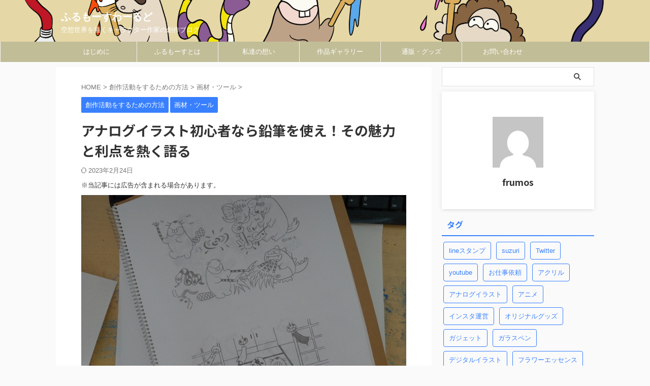

--- FILE ---
content_type: text/html; charset=UTF-8
request_url: https://frumosimage.com/pencil-yosa-kataru/
body_size: 24283
content:

<!DOCTYPE html>
<!--[if lt IE 7]>
<html class="ie6" lang="ja"> <![endif]-->
<!--[if IE 7]>
<html class="i7" lang="ja"> <![endif]-->
<!--[if IE 8]>
<html class="ie" lang="ja"> <![endif]-->
<!--[if gt IE 8]><!-->
<html lang="ja" class="s-navi-search-overlay ">
	<!--<![endif]-->
	<head prefix="og: http://ogp.me/ns# fb: http://ogp.me/ns/fb# article: http://ogp.me/ns/article#">
		
	<!-- Global site tag (gtag.js) - Google Analytics -->
	<script async src="https://www.googletagmanager.com/gtag/js?id=G-2CBCK0HBFW"></script>
	<script>
	  window.dataLayer = window.dataLayer || [];
	  function gtag(){dataLayer.push(arguments);}
	  gtag('js', new Date());

	  gtag('config', 'G-2CBCK0HBFW');
	</script>
			<meta charset="UTF-8" >
		<meta name="viewport" content="width=device-width,initial-scale=1.0,user-scalable=no,viewport-fit=cover">
		<meta name="format-detection" content="telephone=no" >
		<meta name="referrer" content="no-referrer-when-downgrade"/>

		
		<link rel="alternate" type="application/rss+xml" title="ふるもーすわーるど RSS Feed" href="https://frumosimage.com/feed/" />
		<link rel="pingback" href="https://frumosimage.com/xmlrpc.php" >
		<!--[if lt IE 9]>
		<script src="https://frumosimage.com/wp-content/themes/affinger/js/html5shiv.js"></script>
		<![endif]-->
				<meta name='robots' content='max-image-preview:large' />
<title>アナログイラスト初心者なら鉛筆を使え！その魅力と利点を熱く語る - ふるもーすわーるど</title>
<link rel='dns-prefetch' href='//ajax.googleapis.com' />
<script type="text/javascript">
window._wpemojiSettings = {"baseUrl":"https:\/\/s.w.org\/images\/core\/emoji\/14.0.0\/72x72\/","ext":".png","svgUrl":"https:\/\/s.w.org\/images\/core\/emoji\/14.0.0\/svg\/","svgExt":".svg","source":{"concatemoji":"https:\/\/frumosimage.com\/wp-includes\/js\/wp-emoji-release.min.js?ver=6.1.1"}};
/*! This file is auto-generated */
!function(e,a,t){var n,r,o,i=a.createElement("canvas"),p=i.getContext&&i.getContext("2d");function s(e,t){var a=String.fromCharCode,e=(p.clearRect(0,0,i.width,i.height),p.fillText(a.apply(this,e),0,0),i.toDataURL());return p.clearRect(0,0,i.width,i.height),p.fillText(a.apply(this,t),0,0),e===i.toDataURL()}function c(e){var t=a.createElement("script");t.src=e,t.defer=t.type="text/javascript",a.getElementsByTagName("head")[0].appendChild(t)}for(o=Array("flag","emoji"),t.supports={everything:!0,everythingExceptFlag:!0},r=0;r<o.length;r++)t.supports[o[r]]=function(e){if(p&&p.fillText)switch(p.textBaseline="top",p.font="600 32px Arial",e){case"flag":return s([127987,65039,8205,9895,65039],[127987,65039,8203,9895,65039])?!1:!s([55356,56826,55356,56819],[55356,56826,8203,55356,56819])&&!s([55356,57332,56128,56423,56128,56418,56128,56421,56128,56430,56128,56423,56128,56447],[55356,57332,8203,56128,56423,8203,56128,56418,8203,56128,56421,8203,56128,56430,8203,56128,56423,8203,56128,56447]);case"emoji":return!s([129777,127995,8205,129778,127999],[129777,127995,8203,129778,127999])}return!1}(o[r]),t.supports.everything=t.supports.everything&&t.supports[o[r]],"flag"!==o[r]&&(t.supports.everythingExceptFlag=t.supports.everythingExceptFlag&&t.supports[o[r]]);t.supports.everythingExceptFlag=t.supports.everythingExceptFlag&&!t.supports.flag,t.DOMReady=!1,t.readyCallback=function(){t.DOMReady=!0},t.supports.everything||(n=function(){t.readyCallback()},a.addEventListener?(a.addEventListener("DOMContentLoaded",n,!1),e.addEventListener("load",n,!1)):(e.attachEvent("onload",n),a.attachEvent("onreadystatechange",function(){"complete"===a.readyState&&t.readyCallback()})),(e=t.source||{}).concatemoji?c(e.concatemoji):e.wpemoji&&e.twemoji&&(c(e.twemoji),c(e.wpemoji)))}(window,document,window._wpemojiSettings);
</script>
<style type="text/css">
img.wp-smiley,
img.emoji {
	display: inline !important;
	border: none !important;
	box-shadow: none !important;
	height: 1em !important;
	width: 1em !important;
	margin: 0 0.07em !important;
	vertical-align: -0.1em !important;
	background: none !important;
	padding: 0 !important;
}
</style>
	<link rel='stylesheet' id='wp-block-library-css' href='https://frumosimage.com/wp-includes/css/dist/block-library/style.min.css?ver=6.1.1' type='text/css' media='all' />
<link rel='stylesheet' id='classic-theme-styles-css' href='https://frumosimage.com/wp-includes/css/classic-themes.min.css?ver=1' type='text/css' media='all' />
<style id='global-styles-inline-css' type='text/css'>
body{--wp--preset--color--black: #000000;--wp--preset--color--cyan-bluish-gray: #abb8c3;--wp--preset--color--white: #ffffff;--wp--preset--color--pale-pink: #f78da7;--wp--preset--color--vivid-red: #cf2e2e;--wp--preset--color--luminous-vivid-orange: #ff6900;--wp--preset--color--luminous-vivid-amber: #fcb900;--wp--preset--color--light-green-cyan: #eefaff;--wp--preset--color--vivid-green-cyan: #00d084;--wp--preset--color--pale-cyan-blue: #8ed1fc;--wp--preset--color--vivid-cyan-blue: #0693e3;--wp--preset--color--vivid-purple: #9b51e0;--wp--preset--color--soft-red: #e92f3d;--wp--preset--color--light-grayish-red: #fdf0f2;--wp--preset--color--vivid-yellow: #ffc107;--wp--preset--color--very-pale-yellow: #fffde7;--wp--preset--color--very-light-gray: #fafafa;--wp--preset--color--very-dark-gray: #313131;--wp--preset--color--original-color-a: #43a047;--wp--preset--color--original-color-b: #795548;--wp--preset--color--original-color-c: #ec407a;--wp--preset--color--original-color-d: #9e9d24;--wp--preset--gradient--vivid-cyan-blue-to-vivid-purple: linear-gradient(135deg,rgba(6,147,227,1) 0%,rgb(155,81,224) 100%);--wp--preset--gradient--light-green-cyan-to-vivid-green-cyan: linear-gradient(135deg,rgb(122,220,180) 0%,rgb(0,208,130) 100%);--wp--preset--gradient--luminous-vivid-amber-to-luminous-vivid-orange: linear-gradient(135deg,rgba(252,185,0,1) 0%,rgba(255,105,0,1) 100%);--wp--preset--gradient--luminous-vivid-orange-to-vivid-red: linear-gradient(135deg,rgba(255,105,0,1) 0%,rgb(207,46,46) 100%);--wp--preset--gradient--very-light-gray-to-cyan-bluish-gray: linear-gradient(135deg,rgb(238,238,238) 0%,rgb(169,184,195) 100%);--wp--preset--gradient--cool-to-warm-spectrum: linear-gradient(135deg,rgb(74,234,220) 0%,rgb(151,120,209) 20%,rgb(207,42,186) 40%,rgb(238,44,130) 60%,rgb(251,105,98) 80%,rgb(254,248,76) 100%);--wp--preset--gradient--blush-light-purple: linear-gradient(135deg,rgb(255,206,236) 0%,rgb(152,150,240) 100%);--wp--preset--gradient--blush-bordeaux: linear-gradient(135deg,rgb(254,205,165) 0%,rgb(254,45,45) 50%,rgb(107,0,62) 100%);--wp--preset--gradient--luminous-dusk: linear-gradient(135deg,rgb(255,203,112) 0%,rgb(199,81,192) 50%,rgb(65,88,208) 100%);--wp--preset--gradient--pale-ocean: linear-gradient(135deg,rgb(255,245,203) 0%,rgb(182,227,212) 50%,rgb(51,167,181) 100%);--wp--preset--gradient--electric-grass: linear-gradient(135deg,rgb(202,248,128) 0%,rgb(113,206,126) 100%);--wp--preset--gradient--midnight: linear-gradient(135deg,rgb(2,3,129) 0%,rgb(40,116,252) 100%);--wp--preset--duotone--dark-grayscale: url('#wp-duotone-dark-grayscale');--wp--preset--duotone--grayscale: url('#wp-duotone-grayscale');--wp--preset--duotone--purple-yellow: url('#wp-duotone-purple-yellow');--wp--preset--duotone--blue-red: url('#wp-duotone-blue-red');--wp--preset--duotone--midnight: url('#wp-duotone-midnight');--wp--preset--duotone--magenta-yellow: url('#wp-duotone-magenta-yellow');--wp--preset--duotone--purple-green: url('#wp-duotone-purple-green');--wp--preset--duotone--blue-orange: url('#wp-duotone-blue-orange');--wp--preset--font-size--small: .8em;--wp--preset--font-size--medium: 20px;--wp--preset--font-size--large: 1.5em;--wp--preset--font-size--x-large: 42px;--wp--preset--font-size--st-regular: 1em;--wp--preset--font-size--huge: 3em;--wp--preset--spacing--20: 0.44rem;--wp--preset--spacing--30: 0.67rem;--wp--preset--spacing--40: 1rem;--wp--preset--spacing--50: 1.5rem;--wp--preset--spacing--60: 2.25rem;--wp--preset--spacing--70: 3.38rem;--wp--preset--spacing--80: 5.06rem;}:where(.is-layout-flex){gap: 0.5em;}body .is-layout-flow > .alignleft{float: left;margin-inline-start: 0;margin-inline-end: 2em;}body .is-layout-flow > .alignright{float: right;margin-inline-start: 2em;margin-inline-end: 0;}body .is-layout-flow > .aligncenter{margin-left: auto !important;margin-right: auto !important;}body .is-layout-constrained > .alignleft{float: left;margin-inline-start: 0;margin-inline-end: 2em;}body .is-layout-constrained > .alignright{float: right;margin-inline-start: 2em;margin-inline-end: 0;}body .is-layout-constrained > .aligncenter{margin-left: auto !important;margin-right: auto !important;}body .is-layout-constrained > :where(:not(.alignleft):not(.alignright):not(.alignfull)){max-width: var(--wp--style--global--content-size);margin-left: auto !important;margin-right: auto !important;}body .is-layout-constrained > .alignwide{max-width: var(--wp--style--global--wide-size);}body .is-layout-flex{display: flex;}body .is-layout-flex{flex-wrap: wrap;align-items: center;}body .is-layout-flex > *{margin: 0;}:where(.wp-block-columns.is-layout-flex){gap: 2em;}.has-black-color{color: var(--wp--preset--color--black) !important;}.has-cyan-bluish-gray-color{color: var(--wp--preset--color--cyan-bluish-gray) !important;}.has-white-color{color: var(--wp--preset--color--white) !important;}.has-pale-pink-color{color: var(--wp--preset--color--pale-pink) !important;}.has-vivid-red-color{color: var(--wp--preset--color--vivid-red) !important;}.has-luminous-vivid-orange-color{color: var(--wp--preset--color--luminous-vivid-orange) !important;}.has-luminous-vivid-amber-color{color: var(--wp--preset--color--luminous-vivid-amber) !important;}.has-light-green-cyan-color{color: var(--wp--preset--color--light-green-cyan) !important;}.has-vivid-green-cyan-color{color: var(--wp--preset--color--vivid-green-cyan) !important;}.has-pale-cyan-blue-color{color: var(--wp--preset--color--pale-cyan-blue) !important;}.has-vivid-cyan-blue-color{color: var(--wp--preset--color--vivid-cyan-blue) !important;}.has-vivid-purple-color{color: var(--wp--preset--color--vivid-purple) !important;}.has-black-background-color{background-color: var(--wp--preset--color--black) !important;}.has-cyan-bluish-gray-background-color{background-color: var(--wp--preset--color--cyan-bluish-gray) !important;}.has-white-background-color{background-color: var(--wp--preset--color--white) !important;}.has-pale-pink-background-color{background-color: var(--wp--preset--color--pale-pink) !important;}.has-vivid-red-background-color{background-color: var(--wp--preset--color--vivid-red) !important;}.has-luminous-vivid-orange-background-color{background-color: var(--wp--preset--color--luminous-vivid-orange) !important;}.has-luminous-vivid-amber-background-color{background-color: var(--wp--preset--color--luminous-vivid-amber) !important;}.has-light-green-cyan-background-color{background-color: var(--wp--preset--color--light-green-cyan) !important;}.has-vivid-green-cyan-background-color{background-color: var(--wp--preset--color--vivid-green-cyan) !important;}.has-pale-cyan-blue-background-color{background-color: var(--wp--preset--color--pale-cyan-blue) !important;}.has-vivid-cyan-blue-background-color{background-color: var(--wp--preset--color--vivid-cyan-blue) !important;}.has-vivid-purple-background-color{background-color: var(--wp--preset--color--vivid-purple) !important;}.has-black-border-color{border-color: var(--wp--preset--color--black) !important;}.has-cyan-bluish-gray-border-color{border-color: var(--wp--preset--color--cyan-bluish-gray) !important;}.has-white-border-color{border-color: var(--wp--preset--color--white) !important;}.has-pale-pink-border-color{border-color: var(--wp--preset--color--pale-pink) !important;}.has-vivid-red-border-color{border-color: var(--wp--preset--color--vivid-red) !important;}.has-luminous-vivid-orange-border-color{border-color: var(--wp--preset--color--luminous-vivid-orange) !important;}.has-luminous-vivid-amber-border-color{border-color: var(--wp--preset--color--luminous-vivid-amber) !important;}.has-light-green-cyan-border-color{border-color: var(--wp--preset--color--light-green-cyan) !important;}.has-vivid-green-cyan-border-color{border-color: var(--wp--preset--color--vivid-green-cyan) !important;}.has-pale-cyan-blue-border-color{border-color: var(--wp--preset--color--pale-cyan-blue) !important;}.has-vivid-cyan-blue-border-color{border-color: var(--wp--preset--color--vivid-cyan-blue) !important;}.has-vivid-purple-border-color{border-color: var(--wp--preset--color--vivid-purple) !important;}.has-vivid-cyan-blue-to-vivid-purple-gradient-background{background: var(--wp--preset--gradient--vivid-cyan-blue-to-vivid-purple) !important;}.has-light-green-cyan-to-vivid-green-cyan-gradient-background{background: var(--wp--preset--gradient--light-green-cyan-to-vivid-green-cyan) !important;}.has-luminous-vivid-amber-to-luminous-vivid-orange-gradient-background{background: var(--wp--preset--gradient--luminous-vivid-amber-to-luminous-vivid-orange) !important;}.has-luminous-vivid-orange-to-vivid-red-gradient-background{background: var(--wp--preset--gradient--luminous-vivid-orange-to-vivid-red) !important;}.has-very-light-gray-to-cyan-bluish-gray-gradient-background{background: var(--wp--preset--gradient--very-light-gray-to-cyan-bluish-gray) !important;}.has-cool-to-warm-spectrum-gradient-background{background: var(--wp--preset--gradient--cool-to-warm-spectrum) !important;}.has-blush-light-purple-gradient-background{background: var(--wp--preset--gradient--blush-light-purple) !important;}.has-blush-bordeaux-gradient-background{background: var(--wp--preset--gradient--blush-bordeaux) !important;}.has-luminous-dusk-gradient-background{background: var(--wp--preset--gradient--luminous-dusk) !important;}.has-pale-ocean-gradient-background{background: var(--wp--preset--gradient--pale-ocean) !important;}.has-electric-grass-gradient-background{background: var(--wp--preset--gradient--electric-grass) !important;}.has-midnight-gradient-background{background: var(--wp--preset--gradient--midnight) !important;}.has-small-font-size{font-size: var(--wp--preset--font-size--small) !important;}.has-medium-font-size{font-size: var(--wp--preset--font-size--medium) !important;}.has-large-font-size{font-size: var(--wp--preset--font-size--large) !important;}.has-x-large-font-size{font-size: var(--wp--preset--font-size--x-large) !important;}
.wp-block-navigation a:where(:not(.wp-element-button)){color: inherit;}
:where(.wp-block-columns.is-layout-flex){gap: 2em;}
.wp-block-pullquote{font-size: 1.5em;line-height: 1.6;}
</style>
<link rel='stylesheet' id='contact-form-7-css' href='https://frumosimage.com/wp-content/plugins/contact-form-7/includes/css/styles.css?ver=5.2.1' type='text/css' media='all' />
<link rel='stylesheet' id='toc-screen-css' href='https://frumosimage.com/wp-content/plugins/table-of-contents-plus/screen.min.css?ver=2411.1' type='text/css' media='all' />
<link rel='stylesheet' id='yyi_rinker_stylesheet-css' href='https://frumosimage.com/wp-content/plugins/yyi-rinker/css/style.css?v=1.1.1&#038;ver=6.1.1' type='text/css' media='all' />
<link rel='stylesheet' id='normalize-css' href='https://frumosimage.com/wp-content/themes/affinger/css/normalize.css?ver=1.5.9' type='text/css' media='all' />
<link rel='stylesheet' id='st_svg-css' href='https://frumosimage.com/wp-content/themes/affinger/st_svg/style.css?ver=6.1.1' type='text/css' media='all' />
<link rel='stylesheet' id='slick-css' href='https://frumosimage.com/wp-content/themes/affinger/vendor/slick/slick.css?ver=1.8.0' type='text/css' media='all' />
<link rel='stylesheet' id='slick-theme-css' href='https://frumosimage.com/wp-content/themes/affinger/vendor/slick/slick-theme.css?ver=1.8.0' type='text/css' media='all' />
<link rel='stylesheet' id='fonts-googleapis-notosansjp-css' href='//fonts.googleapis.com/css?family=Noto+Sans+JP%3A400%2C700&#038;display=swap&#038;subset=japanese&#038;ver=6.1.1' type='text/css' media='all' />
<link rel='stylesheet' id='style-css' href='https://frumosimage.com/wp-content/themes/affinger/style.css?ver=6.1.1' type='text/css' media='all' />
<link rel='stylesheet' id='child-style-css' href='https://frumosimage.com/wp-content/themes/affinger-child/style.css?ver=6.1.1' type='text/css' media='all' />
<link rel='stylesheet' id='single-css' href='https://frumosimage.com/wp-content/themes/affinger/st-rankcss.php' type='text/css' media='all' />
<style id='akismet-widget-style-inline-css' type='text/css'>

			.a-stats {
				--akismet-color-mid-green: #357b49;
				--akismet-color-white: #fff;
				--akismet-color-light-grey: #f6f7f7;

				max-width: 350px;
				width: auto;
			}

			.a-stats * {
				all: unset;
				box-sizing: border-box;
			}

			.a-stats strong {
				font-weight: 600;
			}

			.a-stats a.a-stats__link,
			.a-stats a.a-stats__link:visited,
			.a-stats a.a-stats__link:active {
				background: var(--akismet-color-mid-green);
				border: none;
				box-shadow: none;
				border-radius: 8px;
				color: var(--akismet-color-white);
				cursor: pointer;
				display: block;
				font-family: -apple-system, BlinkMacSystemFont, 'Segoe UI', 'Roboto', 'Oxygen-Sans', 'Ubuntu', 'Cantarell', 'Helvetica Neue', sans-serif;
				font-weight: 500;
				padding: 12px;
				text-align: center;
				text-decoration: none;
				transition: all 0.2s ease;
			}

			/* Extra specificity to deal with TwentyTwentyOne focus style */
			.widget .a-stats a.a-stats__link:focus {
				background: var(--akismet-color-mid-green);
				color: var(--akismet-color-white);
				text-decoration: none;
			}

			.a-stats a.a-stats__link:hover {
				filter: brightness(110%);
				box-shadow: 0 4px 12px rgba(0, 0, 0, 0.06), 0 0 2px rgba(0, 0, 0, 0.16);
			}

			.a-stats .count {
				color: var(--akismet-color-white);
				display: block;
				font-size: 1.5em;
				line-height: 1.4;
				padding: 0 13px;
				white-space: nowrap;
			}
		
</style>
<link rel='stylesheet' id='st-themecss-css' href='https://frumosimage.com/wp-content/themes/affinger/st-themecss-loader.php?ver=6.1.1' type='text/css' media='all' />
<script type='text/javascript' src='//ajax.googleapis.com/ajax/libs/jquery/1.11.3/jquery.min.js?ver=1.11.3' id='jquery-js'></script>
<script type='text/javascript' src='https://frumosimage.com/wp-content/plugins/yyi-rinker/js/event-tracking.js?v=1.1.1' id='yyi_rinker_event_tracking_script-js'></script>
<link rel="https://api.w.org/" href="https://frumosimage.com/wp-json/" /><link rel="alternate" type="application/json" href="https://frumosimage.com/wp-json/wp/v2/posts/672" /><link rel='shortlink' href='https://frumosimage.com/?p=672' />
<link rel="alternate" type="application/json+oembed" href="https://frumosimage.com/wp-json/oembed/1.0/embed?url=https%3A%2F%2Ffrumosimage.com%2Fpencil-yosa-kataru%2F" />
<link rel="alternate" type="text/xml+oembed" href="https://frumosimage.com/wp-json/oembed/1.0/embed?url=https%3A%2F%2Ffrumosimage.com%2Fpencil-yosa-kataru%2F&#038;format=xml" />
<script type="text/javascript" language="javascript">
    var vc_pid = "887033105";
</script><script type="text/javascript" src="//aml.valuecommerce.com/vcdal.js" async></script><style>
div.yyi-rinker-contents.yyi-rinker-design-tate  div.yyi-rinker-box{
    flex-direction: column;
}

div.yyi-rinker-contents.yyi-rinker-design-slim div.yyi-rinker-box .yyi-rinker-links {
    flex-direction: column;
}

div.yyi-rinker-contents.yyi-rinker-design-slim div.yyi-rinker-info {
    width: 100%;
}

div.yyi-rinker-contents.yyi-rinker-design-slim .yyi-rinker-title {
    text-align: center;
}

div.yyi-rinker-contents.yyi-rinker-design-slim .yyi-rinker-links {
    text-align: center;
}
div.yyi-rinker-contents.yyi-rinker-design-slim .yyi-rinker-image {

    margin: auto;
}

div.yyi-rinker-contents.yyi-rinker-design-slim div.yyi-rinker-info ul.yyi-rinker-links li {
	align-self: stretch;
}
div.yyi-rinker-contents.yyi-rinker-design-slim div.yyi-rinker-box div.yyi-rinker-info {
	padding: 0;
}
div.yyi-rinker-contents.yyi-rinker-design-slim div.yyi-rinker-box {
	flex-direction: column;
	padding: 14px 5px 0;
	min-height: 450px;
}

.yyi-rinker-design-slim div.yyi-rinker-box div.yyi-rinker-info {
	text-align: center;
}

.yyi-rinker-design-slim div.price-box span.price {
	display: block;
}

div.yyi-rinker-contents.yyi-rinker-design-slim div.yyi-rinker-info div.yyi-rinker-title a{
	font-size:16px;
}

div.yyi-rinker-contents.yyi-rinker-design-slim ul.yyi-rinker-links li.amazonkindlelink:before,  div.yyi-rinker-contents.yyi-rinker-design-slim ul.yyi-rinker-links li.amazonlink:before,  div.yyi-rinker-contents.yyi-rinker-design-slim ul.yyi-rinker-links li.rakutenlink:before,  div.yyi-rinker-contents.yyi-rinker-design-slim ul.yyi-rinker-links li.yahoolink:before {
	font-size:12px;
}

div.yyi-rinker-contents.yyi-rinker-design-slim ul.yyi-rinker-links li a {
	font-size: 13px;
}
.entry-content ul.yyi-rinker-links li {
	padding: 0;
}

				</style><meta name="robots" content="index, follow" />
<meta name="keywords" content="アナログ,イラスト,初心者,鉛筆">
<meta name="description" content="鉛筆イラストのよさについて個人的な主観を交えて語っていきます！アナログイラスト初心者に鉛筆をおすすめする理由と鉛筆画のメリットデメリットを実体験を元に解説しているので是非参考にしてみて下さいね。
">
<meta name="thumbnail" content="https://frumosimage.com/wp-content/uploads/2021/03/pencil-yosa-kataru1.jpg">
<meta name="google-site-verification" content="_n1zzoAk8tBB7LaEZ3n0O5ybAMyCOuxMJVNzm6pmBX0" />
<!-- Google Tag Manager -->
<script>(function(w,d,s,l,i){w[l]=w[l]||[];w[l].push({'gtm.start':
new Date().getTime(),event:'gtm.js'});var f=d.getElementsByTagName(s)[0],
j=d.createElement(s),dl=l!='dataLayer'?'&l='+l:'';j.async=true;j.src=
'https://www.googletagmanager.com/gtm.js?id='+i+dl;f.parentNode.insertBefore(j,f);
})(window,document,'script','dataLayer','GTM-K4MDXR8');</script>
<!-- End Google Tag Manager -->
<script data-ad-client="ca-pub-3958544966513276" async src="https://pagead2.googlesyndication.com/pagead/js/adsbygoogle.js"></script>
<link rel="canonical" href="https://frumosimage.com/pencil-yosa-kataru/" />
		
<!-- OGP -->

<meta property="og:type" content="article">
<meta property="og:title" content="アナログイラスト初心者なら鉛筆を使え！その魅力と利点を熱く語る">
<meta property="og:url" content="https://frumosimage.com/pencil-yosa-kataru/">
<meta property="og:description" content="そんな人にこそ鉛筆イラストがおすすめ。 についてを実体験を元にあれこれ解説していきます。 これから鉛筆で絵を描きたいと思っている方は是非参考がてら読んでみて下さいね。 目次 私が鉛筆イラストを描いてい">
<meta property="og:site_name" content="ふるもーすわーるど">
<meta property="og:image" content="https://frumosimage.com/wp-content/uploads/2021/03/pencil-yosa-kataru1.jpg">


	<meta property="article:published_time" content="2021-03-03T12:08:23+09:00" />
		<meta property="article:author" content="frumos" />

<!-- /OGP -->
		


<script>
	(function (window, document, $, undefined) {
		'use strict';

		var SlideBox = (function () {
			/**
			 * @param $element
			 *
			 * @constructor
			 */
			function SlideBox($element) {
				this._$element = $element;
			}

			SlideBox.prototype.$content = function () {
				return this._$element.find('[data-st-slidebox-content]');
			};

			SlideBox.prototype.$toggle = function () {
				return this._$element.find('[data-st-slidebox-toggle]');
			};

			SlideBox.prototype.$icon = function () {
				return this._$element.find('[data-st-slidebox-icon]');
			};

			SlideBox.prototype.$text = function () {
				return this._$element.find('[data-st-slidebox-text]');
			};

			SlideBox.prototype.is_expanded = function () {
				return !!(this._$element.filter('[data-st-slidebox-expanded="true"]').length);
			};

			SlideBox.prototype.expand = function () {
				var self = this;

				this.$content().slideDown()
					.promise()
					.then(function () {
						var $icon = self.$icon();
						var $text = self.$text();

						$icon.removeClass($icon.attr('data-st-slidebox-icon-collapsed'))
							.addClass($icon.attr('data-st-slidebox-icon-expanded'))

						$text.text($text.attr('data-st-slidebox-text-expanded'))

						self._$element.removeClass('is-collapsed')
							.addClass('is-expanded');

						self._$element.attr('data-st-slidebox-expanded', 'true');
					});
			};

			SlideBox.prototype.collapse = function () {
				var self = this;

				this.$content().slideUp()
					.promise()
					.then(function () {
						var $icon = self.$icon();
						var $text = self.$text();

						$icon.removeClass($icon.attr('data-st-slidebox-icon-expanded'))
							.addClass($icon.attr('data-st-slidebox-icon-collapsed'))

						$text.text($text.attr('data-st-slidebox-text-collapsed'))

						self._$element.removeClass('is-expanded')
							.addClass('is-collapsed');

						self._$element.attr('data-st-slidebox-expanded', 'false');
					});
			};

			SlideBox.prototype.toggle = function () {
				if (this.is_expanded()) {
					this.collapse();
				} else {
					this.expand();
				}
			};

			SlideBox.prototype.add_event_listeners = function () {
				var self = this;

				this.$toggle().on('click', function (event) {
					self.toggle();
				});
			};

			SlideBox.prototype.initialize = function () {
				this.add_event_listeners();
			};

			return SlideBox;
		}());

		function on_ready() {
			var slideBoxes = [];

			$('[data-st-slidebox]').each(function () {
				var $element = $(this);
				var slideBox = new SlideBox($element);

				slideBoxes.push(slideBox);

				slideBox.initialize();
			});

			return slideBoxes;
		}

		$(on_ready);
	}(window, window.document, jQuery));
</script>

	<script>
		(function (window, document, $, undefined) {
			'use strict';

			$(function(){
			$('.post h2:not([class^="is-style-st-heading-custom-"]):not([class*=" is-style-st-heading-custom-"]):not(.st-css-no2) , .h2modoki').wrapInner('<span class="st-dash-design"></span>');
			})
		}(window, window.document, jQuery));
	</script>

<script>
	(function (window, document, $, undefined) {
		'use strict';

		$(function(){
			/* 第一階層のみの目次にクラスを挿入 */
			$("#toc_container:not(:has(ul ul))").addClass("only-toc");
			/* アコーディオンメニュー内のカテゴリにクラス追加 */
			$(".st-ac-box ul:has(.cat-item)").each(function(){
				$(this).addClass("st-ac-cat");
			});
		});
	}(window, window.document, jQuery));
</script>

<script>
	(function (window, document, $, undefined) {
		'use strict';

		$(function(){
									$('.st-star').parent('.rankh4').css('padding-bottom','5px'); // スターがある場合のランキング見出し調整
		});
	}(window, window.document, jQuery));
</script>



	<script>
		(function (window, document, $, undefined) {
			'use strict';

			$(function() {
				$('.is-style-st-paragraph-kaiwa').wrapInner('<span class="st-paragraph-kaiwa-text">');
			});
		}(window, window.document, jQuery));
	</script>

	<script>
		(function (window, document, $, undefined) {
			'use strict';

			$(function() {
				$('.is-style-st-paragraph-kaiwa-b').wrapInner('<span class="st-paragraph-kaiwa-text">');
			});
		}(window, window.document, jQuery));
	</script>

<script>
	/* Gutenbergスタイルを調整 */
	(function (window, document, $, undefined) {
		'use strict';

		$(function() {
			$( '[class^="is-style-st-paragraph-"],[class*=" is-style-st-paragraph-"]' ).wrapInner( '<span class="st-noflex"></span>' );
		});
	}(window, window.document, jQuery));
</script>




			</head>
	<body class="post-template-default single single-post postid-672 single-format-standard single-cat-15 single-cat-17 not-front-page" ><!-- Google Tag Manager (noscript) -->
<noscript><iframe src="https://www.googletagmanager.com/ns.html?id=GTM-K4MDXR8"
height="0" width="0" style="display:none;visibility:hidden"></iframe></noscript>
<!-- End Google Tag Manager (noscript) -->
				<div id="st-ami">
				<div id="wrapper" class="" ontouchstart="">
				<div id="wrapper-in">

					

<header id="">
	<div id="header-full">
		<div id="headbox-bg">
			<div id="headbox">

					<nav id="s-navi" class="pcnone" data-st-nav data-st-nav-type="normal">
		<dl class="acordion is-active" data-st-nav-primary>
			<dt class="trigger">
				<p class="acordion_button"><span class="op op-menu"><i class="st-fa st-svg-menu"></i></span></p>

				
									<div id="st-mobile-logo"></div>
				
				<!-- 追加メニュー -->
				
				<!-- 追加メニュー2 -->
				
			</dt>

			<dd class="acordion_tree">
				<div class="acordion_tree_content">

											<div class="st-ac-box">
							<div id="search-4" class="st-widgets-box ac-widgets-top widget_search"><div id="search" class="search-custom-d">
	<form method="get" id="searchform" action="https://frumosimage.com/">
		<label class="hidden" for="s">
					</label>
		<input type="text" placeholder="" value="" name="s" id="s" />
		<input type="submit" value="&#xf002;" class="st-fa" id="searchsubmit" />
	</form>
</div>
<!-- /stinger -->
</div>						</div>
					
					<div class="menu-%e3%82%b5%e3%82%a4%e3%83%89%e3%83%a1%e3%83%8b%e3%83%a5%e3%83%bc-container"><ul id="menu-%e3%82%b5%e3%82%a4%e3%83%89%e3%83%a1%e3%83%8b%e3%83%a5%e3%83%bc" class="menu"><li id="menu-item-67" class="menu-item menu-item-type-taxonomy menu-item-object-category menu-item-67"><a href="https://frumosimage.com/category/creative-activity/"><span class="menu-item-label">創作活動の記録</span></a></li>
<li id="menu-item-68" class="menu-item menu-item-type-taxonomy menu-item-object-category current-post-ancestor current-menu-parent current-post-parent menu-item-has-children menu-item-68"><a href="https://frumosimage.com/category/mind/"><span class="menu-item-label">創作活動をするための方法</span></a>
<ul class="sub-menu">
	<li id="menu-item-1471" class="menu-item menu-item-type-taxonomy menu-item-object-category menu-item-1471"><a href="https://frumosimage.com/category/mind/%e3%82%a4%e3%83%a9%e3%82%b9%e3%83%88/"><span class="menu-item-label">イラスト</span></a></li>
	<li id="menu-item-2348" class="menu-item menu-item-type-taxonomy menu-item-object-category menu-item-2348"><a href="https://frumosimage.com/category/mind/%e3%82%b0%e3%83%83%e3%82%ba%e5%88%b6%e4%bd%9c/"><span class="menu-item-label">グッズ制作</span></a></li>
	<li id="menu-item-79" class="menu-item menu-item-type-taxonomy menu-item-object-category menu-item-79"><a href="https://frumosimage.com/category/mind/picturebook/"><span class="menu-item-label">絵本制作</span></a></li>
	<li id="menu-item-2351" class="menu-item menu-item-type-taxonomy menu-item-object-category menu-item-2351"><a href="https://frumosimage.com/category/mind/kindle/"><span class="menu-item-label">kindle出版</span></a></li>
	<li id="menu-item-1474" class="menu-item menu-item-type-taxonomy menu-item-object-category menu-item-1474"><a href="https://frumosimage.com/category/mind/%e5%8b%95%e7%94%bb%e5%88%b6%e4%bd%9c/"><span class="menu-item-label">動画制作</span></a></li>
	<li id="menu-item-69" class="menu-item menu-item-type-taxonomy menu-item-object-category current-post-ancestor current-menu-parent current-post-parent menu-item-69"><a href="https://frumosimage.com/category/mind/tools/"><span class="menu-item-label">画材・ツール</span></a></li>
	<li id="menu-item-191" class="menu-item menu-item-type-taxonomy menu-item-object-category menu-item-191"><a href="https://frumosimage.com/category/mind/sns/"><span class="menu-item-label">SNS</span></a></li>
	<li id="menu-item-1472" class="menu-item menu-item-type-taxonomy menu-item-object-category menu-item-1472"><a href="https://frumosimage.com/category/mind/%e3%83%9e%e3%82%a4%e3%83%b3%e3%83%89/"><span class="menu-item-label">マインド</span></a></li>
	<li id="menu-item-1473" class="menu-item menu-item-type-taxonomy menu-item-object-category menu-item-1473"><a href="https://frumosimage.com/category/mind/%e5%89%b5%e4%bd%9c%e7%b3%bb%e3%83%a9%e3%82%a4%e3%83%95%e3%83%8f%e3%83%83%e3%82%af/"><span class="menu-item-label">創作系ライフハック</span></a></li>
</ul>
</li>
<li id="menu-item-66" class="menu-item menu-item-type-taxonomy menu-item-object-category menu-item-has-children menu-item-66"><a href="https://frumosimage.com/category/way-of-life/"><span class="menu-item-label">内向型人間の生き方</span></a>
<ul class="sub-menu">
	<li id="menu-item-78" class="menu-item menu-item-type-taxonomy menu-item-object-category menu-item-78"><a href="https://frumosimage.com/category/way-of-life/psychology/"><span class="menu-item-label">心理</span></a></li>
	<li id="menu-item-77" class="menu-item menu-item-type-taxonomy menu-item-object-category menu-item-77"><a href="https://frumosimage.com/category/way-of-life/spiritual/"><span class="menu-item-label">スピリチュアル・引き寄せ</span></a></li>
</ul>
</li>
<li id="menu-item-76" class="menu-item menu-item-type-taxonomy menu-item-object-category menu-item-76"><a href="https://frumosimage.com/category/likes/"><span class="menu-item-label">すきなこと・モノ</span></a></li>
<li id="menu-item-1470" class="menu-item menu-item-type-taxonomy menu-item-object-category menu-item-1470"><a href="https://frumosimage.com/category/character/"><span class="menu-item-label">キャラクター紹介</span></a></li>
<li id="menu-item-70" class="menu-item menu-item-type-post_type menu-item-object-page menu-item-70"><a href="https://frumosimage.com/contact/"><span class="menu-item-label">お問い合わせ</span></a></li>
</ul></div>
					<div class="clear"></div>

					
				</div>
			</dd>

					</dl>

					</nav>

									<div id="header-l">
						
						<div id="st-text-logo">
							
    
		
			<!-- ロゴ又はブログ名 -->
			
				<p class="sitename sitenametop"><a href="https://frumosimage.com/">
  						                  		  ふるもーすわーるど               		           		 </a></p>

   				      		<!-- ロゴ又はブログ名ここまで -->

       		<!-- キャプション -->
       						<p class="descr">
					空想世界を描くキャラクター作家の創作ブログ				</p>
			
		
	
						</div>
					</div><!-- /#header-l -->
				
				<div id="header-r" class="smanone">
					
				</div><!-- /#header-r -->

			</div><!-- /#headbox -->
		</div><!-- /#headbox-bg clearfix -->

		
		
		
					<nav class="st-middle-menu"><ul id="menu-%e3%82%b9%e3%83%9e%e3%83%9b%e3%83%98%e3%83%83%e3%83%80%e3%83%bc%e3%83%a1%e3%83%8b%e3%83%a5%e3%83%bc" class="menu"><li id="menu-item-87" class="menu-item menu-item-type-post_type menu-item-object-page menu-item-87"><a href="https://frumosimage.com/about/">はじめに</a></li>
<li id="menu-item-52" class="menu-item menu-item-type-post_type menu-item-object-page menu-item-52"><a href="https://frumosimage.com/whatisfurmos/">ふるもーすとは</a></li>
<li id="menu-item-53" class="menu-item menu-item-type-post_type menu-item-object-page menu-item-53"><a href="https://frumosimage.com/profile-omoi/">私達の想い</a></li>
<li id="menu-item-50" class="menu-item menu-item-type-post_type menu-item-object-page menu-item-50"><a href="https://frumosimage.com/shopping/">通販・グッズ</a></li>
<li id="menu-item-51" class="menu-item menu-item-type-post_type menu-item-object-page menu-item-51"><a href="https://frumosimage.com/gallery/">作品ギャラリー</a></li>
</ul></nav>	
			

			<div id="gazou-wide">
					<div id="st-menubox">
			<div id="st-menuwide">
				<nav class="smanone clearfix"><ul id="menu-pc%e3%83%98%e3%83%83%e3%83%80%e3%83%bc%e4%b8%8b%e3%81%ae%e3%83%a1%e3%83%8b%e3%83%a5%e3%83%bc" class="menu"><li id="menu-item-138" class="menu-item menu-item-type-post_type menu-item-object-page menu-item-138"><a href="https://frumosimage.com/about/">はじめに</a></li>
<li id="menu-item-54" class="menu-item menu-item-type-post_type menu-item-object-page menu-item-54"><a href="https://frumosimage.com/whatisfurmos/">ふるもーすとは</a></li>
<li id="menu-item-55" class="menu-item menu-item-type-post_type menu-item-object-page menu-item-55"><a href="https://frumosimage.com/profile-omoi/">私達の想い</a></li>
<li id="menu-item-56" class="menu-item menu-item-type-post_type menu-item-object-page menu-item-56"><a href="https://frumosimage.com/gallery/">作品ギャラリー</a></li>
<li id="menu-item-57" class="menu-item menu-item-type-post_type menu-item-object-page menu-item-57"><a href="https://frumosimage.com/shopping/">通販・グッズ</a></li>
<li id="menu-item-42" class="menu-item menu-item-type-post_type menu-item-object-page menu-item-42"><a href="https://frumosimage.com/contact/">お問い合わせ</a></li>
</ul></nav>			</div>
		</div>
										<div id="st-headerbox">
						<div id="st-header">
						</div>
					</div>
									</div>
		
	</div><!-- #header-full -->

	





</header>

					<div id="content-w">

						
						
	
			<div id="st-header-post-under-box" class="st-header-post-no-data "
		     style="">
			<div class="st-dark-cover">
							</div>
		</div>
	
<div id="content" class="clearfix">
	<div id="contentInner">
		<main>
			<article>
									<div id="post-672" class="st-post post-672 post type-post status-publish format-standard has-post-thumbnail hentry category-mind category-tools tag-52 tag-69">
				
					
					
					
					<!--ぱんくず -->
											<div
							id="breadcrumb">
							<ol itemscope itemtype="http://schema.org/BreadcrumbList">
								<li itemprop="itemListElement" itemscope itemtype="http://schema.org/ListItem">
									<a href="https://frumosimage.com" itemprop="item">
										<span itemprop="name">HOME</span>
									</a>
									&gt;
									<meta itemprop="position" content="1"/>
								</li>

								
																	<li itemprop="itemListElement" itemscope itemtype="http://schema.org/ListItem">
										<a href="https://frumosimage.com/category/mind/" itemprop="item">
											<span
												itemprop="name">創作活動をするための方法</span>
										</a>
										&gt;
										<meta itemprop="position" content="2"/>
									</li>
																										<li itemprop="itemListElement" itemscope itemtype="http://schema.org/ListItem">
										<a href="https://frumosimage.com/category/mind/tools/" itemprop="item">
											<span
												itemprop="name">画材・ツール</span>
										</a>
										&gt;
										<meta itemprop="position" content="3"/>
									</li>
																								</ol>

													</div>
										<!--/ ぱんくず -->

					<!--ループ開始 -->
															
																									<p class="st-catgroup">
																<a href="https://frumosimage.com/category/mind/" title="View all posts in 創作活動をするための方法" rel="category tag"><span class="catname st-catid15">創作活動をするための方法</span></a> <a href="https://frumosimage.com/category/mind/tools/" title="View all posts in 画材・ツール" rel="category tag"><span class="catname st-catid17">画材・ツール</span></a>							</p>
						
						<h1 class="entry-title">アナログイラスト初心者なら鉛筆を使え！その魅力と利点を熱く語る</h1>

						
	<div class="blogbox ">
		<p><span class="kdate">
													<i class="st-fa st-svg-refresh"></i><time class="updated" datetime="2023-02-24T09:42:30+0900">2023年2月24日</time>
						</span></p>
	</div>
					
																		
		<div id="st_custom_html_widget-4" class="widget_text st-widgets-box post-widgets-middle widget_st_custom_html_widget">
		
		<div class="textwidget custom-html-widget">
			<font size="2">※当記事には広告が含まれる場合があります。</font>		</div>

		</div>
													
					
					<div class="mainbox">
						<div id="nocopy" ><!-- コピー禁止エリアここから -->
																<div class=" st-eyecatch-under">

					<img width="800" height="600" src="https://frumosimage.com/wp-content/uploads/2021/03/pencil-yosa-kataru1.jpg" class="attachment-full size-full wp-post-image" alt="" decoding="async" srcset="https://frumosimage.com/wp-content/uploads/2021/03/pencil-yosa-kataru1.jpg 800w, https://frumosimage.com/wp-content/uploads/2021/03/pencil-yosa-kataru1-300x225.jpg 300w, https://frumosimage.com/wp-content/uploads/2021/03/pencil-yosa-kataru1-768x576.jpg 768w" sizes="(max-width: 800px) 100vw, 800px" />
		
	</div>
							
							
																								<div id="custom_html-2" class="widget_text st-widgets-box pc-widgets-top widget_custom_html"><div class="textwidget custom-html-widget"><script async src="https://pagead2.googlesyndication.com/pagead/js/adsbygoogle.js"></script>
<!-- ふるもーすPC記事上 -->
<ins class="adsbygoogle"
     style="display:block"
     data-ad-client="ca-pub-3958544966513276"
     data-ad-slot="2318084497"
     data-ad-format="auto"
     data-full-width-responsive="true"></ins>
<script>
     (adsbygoogle = window.adsbygoogle || []).push({});
</script></div></div>															
							<div class="entry-content">
								
<p>こんにちは！ふるもーす(<a href="https://www.instagram.com/frumosart/">@frumosart</a>)です！</p>
<p>今回は<span class="st-mymarker-s">鉛筆イラストのよさについて個人的な主観を交えて語って</span>いきたいと思います。</p>



<div class="st-mybox st-mybox-class" style="background:#f3f3f3;border-color:#BDBDBD;border-width:0px;border-radius:5px;margin: 25px 0 25px 0;"><div class="st-in-mybox">
<p><strong>イラストが描きたい！</strong><br><strong>初心者だけどどんな画材を使えばいいのかわからない・・・</strong><br><strong>なるべくお金のかからない方法で絵を描いてみたい・・・</strong></p>
</div></div>



<p>そんな人にこそ鉛筆イラストがおすすめ。</p>



<p>この記事では、普段から鉛筆イラストを描いている私が</p>
<div class="st-mybox st-mybox-class" style="background:#ffffff;border-color:#ccc;border-width:2px;border-radius:2px;margin: 25px 0 25px 0;"><div class="st-in-mybox">
<p><strong>・鉛筆で絵を描くのをおすすめする理由</strong><br><strong>・鉛筆画の魅力やメリット</strong></p>
</div></div>



<p>についてを実体験を元にあれこれ解説していきます。</p>



<p>これから鉛筆で絵を描きたいと思っている方は是非参考がてら読んでみて下さいね。</p>



<div id="custom_html-8" class="widget_text widget-above-toc widget_custom_html"><div class="textwidget custom-html-widget"><script async src="https://pagead2.googlesyndication.com/pagead/js/adsbygoogle.js"></script>
<!-- ふるもす目次上 -->
<ins class="adsbygoogle"
     style="display:block"
     data-ad-client="ca-pub-3958544966513276"
     data-ad-slot="8197097138"
     data-ad-format="auto"
     data-full-width-responsive="true"></ins>
<script>
     (adsbygoogle = window.adsbygoogle || []).push({});
</script>
</div></div><div id="toc_container" class="no_bullets"><p class="toc_title">目次</p><ul class="toc_list"><li></li><li><ul><li></li><li></li><li></li></ul></li><li><ul><li></li><li></li><li></li></ul></li><li><ul><li><ul><li><ul><li></li><li></li><li></li></ul></li></ul></li></ul></li></ul></div>
<h2><span id="i">私が鉛筆イラストを描いている理由</span></h2>



<figure class="wp-block-image size-large"><img decoding="async" width="800" height="600" src="https://frumosimage.com/wp-content/uploads/2021/03/pencil-yosa-kataru2.jpg" alt="" class="wp-image-674" srcset="https://frumosimage.com/wp-content/uploads/2021/03/pencil-yosa-kataru2.jpg 800w, https://frumosimage.com/wp-content/uploads/2021/03/pencil-yosa-kataru2-300x225.jpg 300w, https://frumosimage.com/wp-content/uploads/2021/03/pencil-yosa-kataru2-768x576.jpg 768w" sizes="(max-width: 800px) 100vw, 800px" /></figure>



<p>そもそもなぜ私が鉛筆イラストを描いているのか？</p>



<p><span style="font-size: 130%;">その理由は・・・一言で言うとアナログ感があるから！</span></p>



<p>これに尽きます。</p>



<p>あえてカラーのイラストじゃない理由としては、色を使うのが苦手というのもありますが、子供の頃から漫画が好きで白黒の世界観に慣れていたというのが影響としても大きいですね。</p>



<p>ドラえもんとかアンパンマン(漫画じゃないけど)とか、割とシンプルな線で描かれた作品を好んで読んでいたので、誰が見ても分かりやすい絵に惹かれるんです。</p>



<p>で、白黒でアナログっぽく描きたいならやはり鉛筆が一番手軽だという結論に辿り着いた・・・というわけ。</p>



<div class="st-mybox st-mybox-class" style="background:#ffffff;border-color:#ccc;border-width:2px;border-radius:2px;margin: 25px 0 25px 0;"><div class="st-in-mybox">
<p><strong>・ボールペン</strong><br><strong>・サインペン</strong><br><strong>・各種マーカー</strong><br><strong>・つけペン</strong></p>
</div></div>



<p>白黒で表現できる画材は色々ありますが、鉛筆ならその辺のチラシとか紙にサラサラサラ～っとラクガキ感覚で楽しめる点がいいなと感じました。</p>



<p>ラクガキ大好き人間ゆえ、簡単にサクッと線が引けて手描きっぽいアナログ感が出る鉛筆は相性ぴったりだったんです。</p>



<p>線に強弱をつけやすく、個性を出しやすい点も鉛筆ならではの魅力だなと感じています。</p>



<h2><span id="3">お絵描き初心者にはもってこい！鉛筆でイラストを描くメリット3つ</span></h2>



<p>続いて、ここからは私が思う鉛筆イラストのメリットやその魅力について語っていきたいと思います。</p>



<p>私が鉛筆イラストでいいなと感じる点は</p>



<div class="st-mybox st-mybox-class" style="background:#ffffff;border-color:#ccc;border-width:2px;border-radius:2px;margin: 25px 0 25px 0;"><div class="st-in-mybox">
<p><strong>・経済的</strong><br><strong>・簡単</strong><br><strong>・アナログ感がある</strong></p>
</div></div>



<p>という大きく分けて次の3つ！</p>



<p>一つずつみていきましょう。</p>



<h3><span id="i-2">安くて経済的</span></h3>



<figure class="wp-block-image size-large"><img decoding="async" width="800" height="600" src="https://frumosimage.com/wp-content/uploads/2021/03/pencil-yosa-kataru3.jpg" alt="" class="wp-image-675" srcset="https://frumosimage.com/wp-content/uploads/2021/03/pencil-yosa-kataru3.jpg 800w, https://frumosimage.com/wp-content/uploads/2021/03/pencil-yosa-kataru3-300x225.jpg 300w, https://frumosimage.com/wp-content/uploads/2021/03/pencil-yosa-kataru3-768x576.jpg 768w" sizes="(max-width: 800px) 100vw, 800px" /></figure>



<p>鉛筆イラストは、鉛筆と紙と消しゴムさえあれば描けるのでめちゃくちゃ経済的です。</p>



<p>デジタルで絵を描くなら</p>



<div class="st-mybox st-mybox-class" style="background:#ffffff;border-color:#ccc;border-width:2px;border-radius:2px;margin: 25px 0 25px 0;"><div class="st-in-mybox">
<p><strong>・液タブ</strong><br><strong>・ペンタブ</strong><br><strong>・タッチペン</strong><br><strong>・パソコン</strong><br><strong>・タブレット</strong><br><strong>・有料のお絵描きソフト</strong></p>
</div></div>



<p>といった何かしらのハードとソフトは必要になってきますよね。</p>



<p>機材を買うとなると最低限の費用はどうしてもかかってしまうため、なるべく低価格で絵を始めたいと思っている人にとっては結構ハードルが高いのが難点。</p>



<p>アナログ絵にしても、カラーで描く場合は</p>



<div class="st-mybox st-mybox-class" style="background:#ffffff;border-color:#ccc;border-width:2px;border-radius:2px;margin: 25px 0 25px 0;"><div class="st-in-mybox">
<p><strong>・アクリル絵の具</strong><br><strong>・水彩絵の具</strong><br><strong>・カラーインク</strong><br><strong>・色鉛筆</strong><br><strong>・パステル</strong><br><strong>・クレヨン</strong><br><strong>・コピック</strong></p>
</div></div>



<p>といったように何らかの画材代がかかってきます。</p>



<figure class="wp-block-image size-large"><img decoding="async" width="800" height="600" src="https://frumosimage.com/wp-content/uploads/2021/03/pencil-yosa-kataru4.jpg" alt="" class="wp-image-676" srcset="https://frumosimage.com/wp-content/uploads/2021/03/pencil-yosa-kataru4.jpg 800w, https://frumosimage.com/wp-content/uploads/2021/03/pencil-yosa-kataru4-300x225.jpg 300w, https://frumosimage.com/wp-content/uploads/2021/03/pencil-yosa-kataru4-768x576.jpg 768w" sizes="(max-width: 800px) 100vw, 800px" /></figure>



<p>アナログの場合は画用紙も水彩紙やケント紙、イラストボード等、画材に合わせた紙を用意しなければなりません。</p>



<p>でも、鉛筆イラストならそんな心配は無用です。</p>



<p>極端な話、100均で揃えれば全部で300円くらいで絵に必要なものは用意できるわけです。</p>



<p>これなら小学生のおこづかいでも買えちゃいますよね。</p>



<p>安くてどこにでも売っていて、誰でも簡単に手に入れられる。</p>



<p>絵を始めた初心者にとって、これはとても大きいメリットだと思います。</p>



<p>ちなみに、鉛筆イラストに必要な道具についてはコチラの記事で詳しく解説しているのでよかったら参考にしてみて下さい↓↓</p>
<p><a href="https://frumosimage.com/pencil-yosa-kataru/">＞＞鉛筆でアナログイラストを描くなら何が必要？揃えたい道具をご紹介</a></p>
<p><a href="https://frumosimage.com/pencil-paper/">＞＞鉛筆イラストで使う紙はどれがおすすめ？種類やサイズを解説</a></p>



<h3><span id="i-3">誰でも簡単に扱える</span></h3>



<p>鉛筆イラストはとてもシンプルなものです。</p>



<p>その人の描くイラストの内容にもよりますが、極論を言えばただ紙に線を描くだけでいいのです。</p>



<p>ただひたすら想いのままに、手を動かすままに線を引いていく。</p>



<p>そこに特別なスキルや知識はいりません。</p>



<p>子供でも出来ます。</p>



<p>絵の初心者でも全く問題ありません。</p>



<p>幼い頃、誰しもがラクガキをしていたはず。</p>



<p>難しく考えず、その時の気持ちのままに描けばいいんです。</p>



<p>好き勝手描いてもその人ならではの味わいや個性が出て、独特のアナログ感と相まって素敵な絵になりますから。</p>



<p>絵やイラストを描くというと、どうしても</p>



<div class="st-mybox st-mybox-class" style="background:#f3f3f3;border-color:#BDBDBD;border-width:0px;border-radius:5px;margin: 25px 0 25px 0;"><div class="st-in-mybox">
<p><strong>何だか難しそう・・・</strong><br><strong>頑張って上手く描かなきゃ・・・</strong></p>
</div></div>



<p>と変に身構えてしまったり、背伸びしてしまったりすることってありますよね。</p>



<p>でも、鉛筆なら誰もが使っている画材で馴染みがある分、いい意味でそんなに特別感がありません。</p>



<p>画材を扱うという心理的なハードルが低いため、簡単に始められる点も鉛筆のよさの一つだと感じています。</p>



<h3><span id="i-4">ぬくもりがあって親しみやすいタッチ</span></h3>



<figure class="wp-block-image size-large"><img decoding="async" width="800" height="600" src="https://frumosimage.com/wp-content/uploads/2021/03/pencil-yosa-kataru6.jpg" alt="" class="wp-image-677" srcset="https://frumosimage.com/wp-content/uploads/2021/03/pencil-yosa-kataru6.jpg 800w, https://frumosimage.com/wp-content/uploads/2021/03/pencil-yosa-kataru6-300x225.jpg 300w, https://frumosimage.com/wp-content/uploads/2021/03/pencil-yosa-kataru6-768x576.jpg 768w" sizes="(max-width: 800px) 100vw, 800px" /></figure>



<p>鉛筆で描いたイラストは優しいです。</p>



<p>見ているだけでなんだかほっこりするというか、どこか懐かしさや安心感を感じさせます。</p>



<p>余白のあるゆるさがいいんですよね。</p>



<p>ペンよりもシャープさがなく、マジック程きつくない。</p>



<p>かすれや粉っぽい感じも含めて、手描きの温かみがあって親しみやすい風合いは鉛筆ならではの魅力だと思います。</p>



<div class="st-h-ad"><script async src="https://pagead2.googlesyndication.com/pagead/js/adsbygoogle.js?client=ca-pub-3958544966513276"
     crossorigin="anonymous"></script>
<!-- PCタイトル上リンクユニット [元リンク広告ユニット] -->
<ins class="adsbygoogle"
     style="display:block"
     data-ad-client="ca-pub-3958544966513276"
     data-ad-slot="5583101263"
     data-ad-format="auto"
     data-full-width-responsive="true"></ins>
<script>
     (adsbygoogle = window.adsbygoogle || []).push({});
</script></div><h2><span id="3-2">私が思う鉛筆でイラストを描くことのデメリット3つ</span></h2>



<p>さて、ここまで鉛筆のメリットを熱く述べてきました。</p>



<p>逆に、デメリットはどんなところなのか？</p>



<p>これについても私の独断と偏見を交えて説明していきたいと思います。</p>



<h3><span id="i-5">地味で映えない</span></h3>



<p>鉛筆で描いたイラストは白と黒で世界観を表現するため、綺麗さや派手さとは無縁です。</p>



<p>色味がないので非常に地味な印象なんですよね。</p>



<p>デジタルにしてもアナログにしても、色を使えばカラフルで迫力や厚みのある絵が描けるので人目を惹きますし、パッと見目立ちますよね。</p>



<p>しかし、鉛筆イラストは第一印象だけでいうとカラーのイラストと比べると弱い・・・と思われてしまいがち。</p>



<p>インスタ映えとか目指すとなると・・・なかなか厳しいですね～(経験済・笑)</p>



<p>インパクトのある派手さに惹かれる！という方は鉛筆イラストは微妙だと感じてしまうかも。</p>



<h3><span id="i-6">単純に見えてしまいがち</span></h3>



<p>緻密で細かく描き込んだリアルな絵は別として、鉛筆で描いたイラストは作風によってはただのラクガキに見えてしまいます。</p>



<p>人から「すごい！絵が得意なんだね！」と感じてもらえるどころか「なんだ、鉛筆か～。こんなの誰にでも書けるじゃん。」と思われてしまう可能性もあります(涙)</p>



<p>いかにも「イラスト描いてます！絵描けます！」感やすごそうな雰囲気を出したいのなら、色味のある画材を使った方がハッタリを利かせられるでしょう(笑)</p>



<h3><span id="i-7">短くなった鉛筆がたまっていく</span></h3>



<figure class="wp-block-image size-large"><img decoding="async" width="800" height="600" src="https://frumosimage.com/wp-content/uploads/2021/03/pencil-yosa-kataru5.jpg" alt="" class="wp-image-678" srcset="https://frumosimage.com/wp-content/uploads/2021/03/pencil-yosa-kataru5.jpg 800w, https://frumosimage.com/wp-content/uploads/2021/03/pencil-yosa-kataru5-300x225.jpg 300w, https://frumosimage.com/wp-content/uploads/2021/03/pencil-yosa-kataru5-768x576.jpg 768w" sizes="(max-width: 800px) 100vw, 800px" /></figure>



<p>これは完全に個人的などうでもいい意見なんですが、鉛筆イラストを描いていると短くなった鉛筆がどんどんと溜まっていきます。</p>



<p>筆圧にもよりますけど、私の場合頻繁に削っていくとすぐに短くなってしまい、中指より少し長いくらいの鉛筆が大量発生。</p>



<p>これが地味に困ります。</p>



<p>ちなみに、短くなった鉛筆はどうすればいいのかというと、専用のキャップ・ホルダー補助軸を差すことで使えるようになります。</p>



<p>100均等で購入することが出来るので、資源を生かすためにも上手く活用していきたいですね。</p>



<h2><span id="i-8">まとめ・鉛筆は純粋なお絵描きの楽しさを思い出させてくれる画材</span></h2>



<figure class="wp-block-image size-large"><img decoding="async" width="800" height="600" src="https://frumosimage.com/wp-content/uploads/2021/03/pencil-yosa-kataru7.jpg" alt="" class="wp-image-679" srcset="https://frumosimage.com/wp-content/uploads/2021/03/pencil-yosa-kataru7.jpg 800w, https://frumosimage.com/wp-content/uploads/2021/03/pencil-yosa-kataru7-300x225.jpg 300w, https://frumosimage.com/wp-content/uploads/2021/03/pencil-yosa-kataru7-768x576.jpg 768w" sizes="(max-width: 800px) 100vw, 800px" /></figure>



<p>さーて、というわけで、鉛筆イラストのよさについて私なりの見解を交えてあれこれ解説させていただきました！</p>



<div class="st-mybox st-mybox-class" style="background:#ffffff;border-color:#ccc;border-width:2px;border-radius:2px;margin: 25px 0 25px 0;"><div class="st-in-mybox">
<p><strong>・安くてどこでも手に入る</strong><br><strong>・シンプルな機能性</strong><br><strong>・ぬくもりのあるアナログ感</strong></p>
</div></div>



<p>小学生の頃から使っていて一番馴染みがあって一番身近で手軽な画材、それが鉛筆です。</p>



<p>デジタル全盛のこの時代、鉛筆でイラスト描くなんて時代遅れでダサい・・・と思う人もいるかも知れませんが、鉛筆をバカにすることなかれ。</p>



<p>最先端のツールや高級な画材・ソフトを買えば絵がうまくなるわけではありません。</p>



<p>たった一本の鉛筆でも、人を楽しませるイラストを描くことは出来るんですよ。</p>



<div class="st-mybox st-mybox-class" style="background:#f3f3f3;border-color:#BDBDBD;border-width:0px;border-radius:5px;margin: 25px 0 25px 0;"><div class="st-in-mybox">
<p><strong>絵ってお金がかかる・・・</strong><br><strong>お金がないから絵を描けない・・・</strong></p>
</div></div>



<p>そんな風に思うのはナンセンス。</p>



<p><strong><span style="font-size: 130%;">絵は、紙と鉛筆と消しゴムさえあれば描けるんだ！</span></strong></p>



<p>ということを私は伝えたいのです。</p>



<p>タブレットやパソコンの充電環境がないから描けない、Wi-Fiがないからソフトを使えない、本格的な画材がないからできない・・・</p>



<p>こういうのはちょっと違うんじゃないかなーと思うんですよね。</p>



<p>絵を描くってもっと手軽な行為として捉えてもいいのではないかと。</p>



<p>その辺のチラシやメモ用紙、ティッシュ箱の表面とか(笑)、何かしらラクガキできそうな紙があればいつでもどこでもシュシュシュっと適当に描いてしまえばいいじゃないですか。</p>



<p>それだけでも十分楽しいと思うんです。</p>



<p>初心者ほど変に構えてしまって、絵を描くならいい画材を揃えなきゃ！と考えがちですが、まずは</p>



<div class="st-mybox st-mybox-class" style="background:#ffffff;border-color:#ccc;border-width:2px;border-radius:2px;margin: 25px 0 25px 0;"><div class="st-in-mybox">
<p><strong>・心のままに線を引いてラクガキをする</strong><br><strong>・童心に返ったようなワクワク感を感じる</strong></p>
</div></div>



<p>ことから始めてみてはいかがでしょう？</p>



<p>私自身も子供の頃からラクガキが大好きで、ラクガキ風のアナログ感をうまく表現できる鉛筆という画材が自分にとってはすごくしっくりきたんですよね。</p>



<p>だから今でも変わらず愛用しています。</p>



<p>絵が苦手な人でも鉛筆なら手を出しやすいと思うので、これからイラストを描いてみたいという人はお気軽にトライしてみるといいですよ。</p>



<p>きっとそのシンプルだからゆえの奥深さに気付くハズ！</p>



<p>それでは、楽しい絵描きライフを！</p>



<p>インスタでは私が描いたイラストをちょこちょこ載せているのでよかったら是非チェックしてみて下さい⇒<a href="https://www.instagram.com/frumosart/?hl=ja">@frumosart</a></p>
<p>YouTubeもやっているのでよかったらチャンネル登録・フォローよろしくお願いします↓↓</p>
<p><div
		class="youtube-container"><iframe title="#33【紙芝居アニメ】ビーバーとビーすけの切ない夏祭り/ギャグ漫画/コメディ/お話童話" width="920" height="518" src="https://www.youtube.com/embed/sT_L1ArORME?feature=oembed" frameborder="0" allow="accelerometer; autoplay; clipboard-write; encrypted-media; gyroscope; picture-in-picture" allowfullscreen></iframe></div></p>



<script src="https://apis.google.com/js/platform.js"></script>

<div class="g-ytsubscribe" data-channelid="UCc3anQwlv8nTm85d50DasvQ" data-layout="full" data-count="hidden"></div>

<p></p>



<h3><span id="i-9">鉛筆イラスト関連の記事はコチラ♪</span></h3>



<div class="yellowbox">
<p><span class="checkmark2 on-color"><strong>鉛筆イラストについてはこちらの記事も併せてご覧下さい♪</strong></span></p>
<p><span class="sankou"><strong>関連</strong></span><a href="https://frumosimage.com/pencil-tejunn/">画像43枚付♪鉛筆イラストの描き方と手順を具体的に解説するよ</a></p>

				
					<a href="https://frumosimage.com/pencil-tejunn/" class="st-cardlink">
					<div class="kanren st-cardbox " >
												<dl class="clearfix">
							<dt class="st-card-img">
																																										<img width="150" height="150" src="https://frumosimage.com/wp-content/uploads/2023/01/pencile-nagare1-150x150.jpg" class="attachment-st_thumb150 size-st_thumb150 wp-post-image" alt="" decoding="async" loading="lazy" srcset="https://frumosimage.com/wp-content/uploads/2023/01/pencile-nagare1-150x150.jpg 150w, https://frumosimage.com/wp-content/uploads/2023/01/pencile-nagare1-100x100.jpg 100w" sizes="(max-width: 150px) 100vw, 150px" />																																					</dt>
							<dd>
																	<h5 class="st-cardbox-t"><span id="43">画像43枚付♪鉛筆イラストの描き方と手順を具体的に解説するよ</span></h5>
								
																									<p class="cardbox-more">続きを見る</p>
															</dd>
						</dl>
					</div>
					</a>

				
<p><span class="sankou"><strong>関連</strong></span><a href="https://frumosimage.com/pencil-yosa-kataru/">鉛筆でアナログイラストを描くなら何が必要？揃えたい道具をご紹介</a></p>

				
					<a href="https://frumosimage.com/pencil-msuti-teme/" class="st-cardlink">
					<div class="kanren st-cardbox " >
												<dl class="clearfix">
							<dt class="st-card-img">
																																										<img width="150" height="150" src="https://frumosimage.com/wp-content/uploads/2021/03/pencil-hitsuyou-item1-150x150.jpg" class="attachment-st_thumb150 size-st_thumb150 wp-post-image" alt="" decoding="async" loading="lazy" srcset="https://frumosimage.com/wp-content/uploads/2021/03/pencil-hitsuyou-item1-150x150.jpg 150w, https://frumosimage.com/wp-content/uploads/2021/03/pencil-hitsuyou-item1-100x100.jpg 100w" sizes="(max-width: 150px) 100vw, 150px" />																																					</dt>
							<dd>
																	<h5 class="st-cardbox-t"><span id="i-10">鉛筆でアナログイラストを描くなら何が必要？揃えたい道具をご紹介</span></h5>
								
																									<p class="cardbox-more">続きを見る</p>
															</dd>
						</dl>
					</div>
					</a>

				
<p><span class="sankou"><strong>関連</strong></span><a href="https://frumosimage.com/pencil-kotsu/">太さや濃さはどれがおすすめ？鉛筆イラストの描き方や塗り方のコツ</a></p>

				
					<a href="https://frumosimage.com/pencil-kotsu/" class="st-cardlink">
					<div class="kanren st-cardbox " >
												<dl class="clearfix">
							<dt class="st-card-img">
																																										<img width="150" height="150" src="https://frumosimage.com/wp-content/uploads/2021/03/pencil-kotsu1-150x150.jpg" class="attachment-st_thumb150 size-st_thumb150 wp-post-image" alt="" decoding="async" loading="lazy" srcset="https://frumosimage.com/wp-content/uploads/2021/03/pencil-kotsu1-150x150.jpg 150w, https://frumosimage.com/wp-content/uploads/2021/03/pencil-kotsu1-100x100.jpg 100w" sizes="(max-width: 150px) 100vw, 150px" />																																					</dt>
							<dd>
																	<h5 class="st-cardbox-t"><span id="i-11">太さや濃さはどれがおすすめ？鉛筆イラストの描き方や塗り方のコツ</span></h5>
								
																									<p class="cardbox-more">続きを見る</p>
															</dd>
						</dl>
					</div>
					</a>

				
</div>
							</div>
						</div><!-- コピー禁止エリアここまで -->

												
					<div class="adbox">
				
							
	
									<div style="padding-top:10px;">
						
		
	
					</div>
							</div>
			

																					<div id="custom_html-3" class="widget_text st-widgets-box post-widgets-bottom widget_custom_html"><div class="textwidget custom-html-widget"><script async src="https://pagead2.googlesyndication.com/pagead/js/adsbygoogle.js"></script>
<!-- ふるもーす記事下 -->
<ins class="adsbygoogle"
     style="display:block"
     data-ad-client="ca-pub-3958544966513276"
     data-ad-slot="6804124413"
     data-ad-format="auto"
     data-full-width-responsive="true"></ins>
<script>
     (adsbygoogle = window.adsbygoogle || []).push({});
</script></div></div>													
					</div><!-- .mainboxここまで -->

																
					
					
	
	<div class="sns st-sns-singular">
	<ul class="clearfix">
					<!--ツイートボタン-->
			<li class="twitter">
			<a rel="nofollow" onclick="window.open('//twitter.com/intent/tweet?url=https%3A%2F%2Ffrumosimage.com%2Fpencil-yosa-kataru%2F&text=%E3%82%A2%E3%83%8A%E3%83%AD%E3%82%B0%E3%82%A4%E3%83%A9%E3%82%B9%E3%83%88%E5%88%9D%E5%BF%83%E8%80%85%E3%81%AA%E3%82%89%E9%89%9B%E7%AD%86%E3%82%92%E4%BD%BF%E3%81%88%EF%BC%81%E3%81%9D%E3%81%AE%E9%AD%85%E5%8A%9B%E3%81%A8%E5%88%A9%E7%82%B9%E3%82%92%E7%86%B1%E3%81%8F%E8%AA%9E%E3%82%8B&tw_p=tweetbutton', '', 'width=500,height=450'); return false;" title="twitter"><i class="st-fa st-svg-twitter"></i><span class="snstext " >Twitter</span></a>
			</li>
		
					<!--シェアボタン-->
			<li class="facebook">
			<a href="//www.facebook.com/sharer.php?src=bm&u=https%3A%2F%2Ffrumosimage.com%2Fpencil-yosa-kataru%2F&t=%E3%82%A2%E3%83%8A%E3%83%AD%E3%82%B0%E3%82%A4%E3%83%A9%E3%82%B9%E3%83%88%E5%88%9D%E5%BF%83%E8%80%85%E3%81%AA%E3%82%89%E9%89%9B%E7%AD%86%E3%82%92%E4%BD%BF%E3%81%88%EF%BC%81%E3%81%9D%E3%81%AE%E9%AD%85%E5%8A%9B%E3%81%A8%E5%88%A9%E7%82%B9%E3%82%92%E7%86%B1%E3%81%8F%E8%AA%9E%E3%82%8B" target="_blank" rel="nofollow noopener" title="facebook"><i class="st-fa st-svg-facebook"></i><span class="snstext " >Share</span>
			</a>
			</li>
		
					<!--ポケットボタン-->
			<li class="pocket">
			<a rel="nofollow" onclick="window.open('//getpocket.com/edit?url=https%3A%2F%2Ffrumosimage.com%2Fpencil-yosa-kataru%2F&title=%E3%82%A2%E3%83%8A%E3%83%AD%E3%82%B0%E3%82%A4%E3%83%A9%E3%82%B9%E3%83%88%E5%88%9D%E5%BF%83%E8%80%85%E3%81%AA%E3%82%89%E9%89%9B%E7%AD%86%E3%82%92%E4%BD%BF%E3%81%88%EF%BC%81%E3%81%9D%E3%81%AE%E9%AD%85%E5%8A%9B%E3%81%A8%E5%88%A9%E7%82%B9%E3%82%92%E7%86%B1%E3%81%8F%E8%AA%9E%E3%82%8B', '', 'width=500,height=350'); return false;" title="pocket"><i class="st-fa st-svg-get-pocket"></i><span class="snstext " >Pocket</span></a></li>
		
					<!--はてブボタン-->
			<li class="hatebu">
				<a href="//b.hatena.ne.jp/entry/https://frumosimage.com/pencil-yosa-kataru/" class="hatena-bookmark-button" data-hatena-bookmark-layout="simple" title="アナログイラスト初心者なら鉛筆を使え！その魅力と利点を熱く語る" rel="nofollow" title="hatenabookmark"><i class="st-fa st-svg-hateb"></i><span class="snstext " >Hatena</span>
				</a><script type="text/javascript" src="//b.st-hatena.com/js/bookmark_button.js" charset="utf-8" async="async"></script>

			</li>
		
		
					<!--LINEボタン-->
			<li class="line">
			<a href="//line.me/R/msg/text/?%E3%82%A2%E3%83%8A%E3%83%AD%E3%82%B0%E3%82%A4%E3%83%A9%E3%82%B9%E3%83%88%E5%88%9D%E5%BF%83%E8%80%85%E3%81%AA%E3%82%89%E9%89%9B%E7%AD%86%E3%82%92%E4%BD%BF%E3%81%88%EF%BC%81%E3%81%9D%E3%81%AE%E9%AD%85%E5%8A%9B%E3%81%A8%E5%88%A9%E7%82%B9%E3%82%92%E7%86%B1%E3%81%8F%E8%AA%9E%E3%82%8B%0Ahttps%3A%2F%2Ffrumosimage.com%2Fpencil-yosa-kataru%2F" target="_blank" rel="nofollow noopener" title="line"><i class="st-fa st-svg-line" aria-hidden="true"></i><span class="snstext" >LINE</span></a>
			</li>
		
		
					<!--URLコピーボタン-->
			<li class="share-copy">
			<a href="#" rel="nofollow" data-st-copy-text="アナログイラスト初心者なら鉛筆を使え！その魅力と利点を熱く語る / https://frumosimage.com/pencil-yosa-kataru/" title="urlcopy"><i class="st-fa st-svg-clipboard"></i><span class="snstext" >URLコピー</span></a>
			</li>
		
	</ul>

	</div>

											
											<p class="tagst">
							<i class="st-fa st-svg-folder-open-o" aria-hidden="true"></i>-<a href="https://frumosimage.com/category/mind/" rel="category tag">創作活動をするための方法</a>, <a href="https://frumosimage.com/category/mind/tools/" rel="category tag">画材・ツール</a><br/>
							<i class="st-fa st-svg-tags"></i>-<a href="https://frumosimage.com/tag/%e3%82%a2%e3%83%8a%e3%83%ad%e3%82%b0%e3%82%a4%e3%83%a9%e3%82%b9%e3%83%88/" rel="tag">アナログイラスト</a>, <a href="https://frumosimage.com/tag/%e9%89%9b%e7%ad%86%e7%94%bb/" rel="tag">鉛筆画</a>						</p>
					
					<aside>
						<p class="author" style="display:none;"><a href="https://frumosimage.com/author/frumos/" title="frumos" class="vcard author"><span class="fn">author</span></a></p>
																		<!--ループ終了-->

																			
						<!--関連記事-->
						
	
	<h4 class="point"><span class="point-in">関連記事</span></h4>

	

	<div class="kanren-card-list post-card-list has-excerpt has-date is-small-columns-2 is-medium-columns-2 is-large-columns-3" data-st-load-more-content
	     data-st-load-more-id="bd4aeead-6c6a-42f3-88a2-2be3c1ebec43">
		
			
						
			<div class="post-card-list-item post-card">
				<div class="post-card-image">
											<a href="https://frumosimage.com/compressor-review/"><img width="202" height="150" src="https://frumosimage.com/wp-content/uploads/2021/02/comprreser1-202x150.jpg" class="attachment-st_post_slider_3 size-st_post_slider_3 wp-post-image" alt="" decoding="async" loading="lazy" srcset="https://frumosimage.com/wp-content/uploads/2021/02/comprreser1-202x150.jpg 202w, https://frumosimage.com/wp-content/uploads/2021/02/comprreser1-640x475.jpg 640w, https://frumosimage.com/wp-content/uploads/2021/02/comprreser1-343x254.jpg 343w" sizes="(max-width: 202px) 100vw, 202px" /></a>
					
											
	
	<p class="st-catgroup itiran-category">
		<a href="https://frumosimage.com/category/mind/" title="View all posts in 創作活動をするための方法" rel="category tag"><span class="catname st-catid15">創作活動をするための方法</span></a> <a href="https://frumosimage.com/category/mind/tools/" title="View all posts in 画材・ツール" rel="category tag"><span class="catname st-catid17">画材・ツール</span></a>	</p>
					
																		<p class="post-card-date"><i
									class="st-fa st-svg-refresh"></i>2023/2/24</p>
											
				</div>

				<div class="post-card-body">
					<div class="post-card-text">
						<h5 class="post-card-title"><a href="https://frumosimage.com/compressor-review/">エアブラシ用に購入！ウェーブコンプレッサー317口コミレビュー</a></h5>

						<div class="post-card-excerpt">
							<p>絵を描く際にエアブラシ技法を取り入れてみたいと思い、こちらのコンプレッサーを試しに購入したところ、初心者にも使いやすく、なかなかいい感じでした。 この記事では、実際に私がウェーブコンプレッサー317を使用してみて感じたことなどを豊富な写真とともにレビュー＆シェアしていきたいと思います。 これからエアブラシをやるためにコンプレッサー導入考えている方は是非参考にしてみて下さいね。 ウェーブ コンプレッサー 317 created by&nbsp;Rinker Amazon 楽天市場 Yahooショッピング 目 ... </p>
						</div>
					</div>
				</div>
			</div>
		
			
						
			<div class="post-card-list-item post-card">
				<div class="post-card-image">
											<a href="https://frumosimage.com/innsuta-toukouhinndo/"><img width="202" height="150" src="https://frumosimage.com/wp-content/uploads/2021/01/insta6-202x150.jpg" class="attachment-st_post_slider_3 size-st_post_slider_3 wp-post-image" alt="" decoding="async" loading="lazy" srcset="https://frumosimage.com/wp-content/uploads/2021/01/insta6-202x150.jpg 202w, https://frumosimage.com/wp-content/uploads/2021/01/insta6-640x475.jpg 640w, https://frumosimage.com/wp-content/uploads/2021/01/insta6-343x254.jpg 343w" sizes="(max-width: 202px) 100vw, 202px" /></a>
					
											
	
	<p class="st-catgroup itiran-category">
		<a href="https://frumosimage.com/category/mind/sns/" title="View all posts in SNS" rel="category tag"><span class="catname st-catid31">SNS</span></a> <a href="https://frumosimage.com/category/mind/" title="View all posts in 創作活動をするための方法" rel="category tag"><span class="catname st-catid15">創作活動をするための方法</span></a>	</p>
					
																		<p class="post-card-date"><i
									class="st-fa st-svg-refresh"></i>2023/2/24</p>
											
				</div>

				<div class="post-card-body">
					<div class="post-card-text">
						<h5 class="post-card-title"><a href="https://frumosimage.com/innsuta-toukouhinndo/">インスタは毎日投稿すべき？時間帯は？私なりのイラスト垢運営法紹介</a></h5>

						<div class="post-card-excerpt">
							<p>インスタで絵を投稿するのなら、なるべく色々な人に見てもらいたい！出来ればファンになってもらいたい！と考えるのは当然のこと。 これからアカウントを始めるにあたって といった素朴な疑問も湧いてくるかと思います。 この記事では、そんなイラスト垢を運営する際に気になる事柄についてを、私なりの実体験や見解を交えつつあれこれ語っていきたいと思います。 イラスト垢をやってみようと考えている方は是非参考がてら読んでみて下さいね。 目次 イラスト垢の投稿頻度はどれくらいが最適？毎日あげるべき？ インスタ投稿で悩ましいのは投 ... </p>
						</div>
					</div>
				</div>
			</div>
		
			
						
			<div class="post-card-list-item post-card">
				<div class="post-card-image">
											<a href="https://frumosimage.com/sousaku-place-osusume/"><img width="202" height="150" src="https://frumosimage.com/wp-content/uploads/2021/12/cafe-202x150.jpg" class="attachment-st_post_slider_3 size-st_post_slider_3 wp-post-image" alt="" decoding="async" loading="lazy" srcset="https://frumosimage.com/wp-content/uploads/2021/12/cafe-202x150.jpg 202w, https://frumosimage.com/wp-content/uploads/2021/12/cafe-640x475.jpg 640w, https://frumosimage.com/wp-content/uploads/2021/12/cafe-343x254.jpg 343w" sizes="(max-width: 202px) 100vw, 202px" /></a>
					
											
	
	<p class="st-catgroup itiran-category">
		<a href="https://frumosimage.com/category/mind/" title="View all posts in 創作活動をするための方法" rel="category tag"><span class="catname st-catid15">創作活動をするための方法</span></a> <a href="https://frumosimage.com/category/mind/%e5%89%b5%e4%bd%9c%e7%b3%bb%e3%83%a9%e3%82%a4%e3%83%95%e3%83%8f%e3%83%83%e3%82%af/" title="View all posts in 創作系ライフハック" rel="category tag"><span class="catname st-catid43">創作系ライフハック</span></a>	</p>
					
																		<p class="post-card-date"><i
									class="st-fa st-svg-refresh"></i>2023/1/28</p>
											
				</div>

				<div class="post-card-body">
					<div class="post-card-text">
						<h5 class="post-card-title"><a href="https://frumosimage.com/sousaku-place-osusume/">創作活動に向いている場所はカフェかファミレス！おすすめ理由を解説</a></h5>

						<div class="post-card-excerpt">
													</div>
					</div>
				</div>
			</div>
		
			
						
			<div class="post-card-list-item post-card">
				<div class="post-card-image">
											<a href="https://frumosimage.com/original-sticker/"><img width="202" height="150" src="https://frumosimage.com/wp-content/uploads/2023/10/frumos-sticker1-202x150.jpg" class="attachment-st_post_slider_3 size-st_post_slider_3 wp-post-image" alt="" decoding="async" loading="lazy" srcset="https://frumosimage.com/wp-content/uploads/2023/10/frumos-sticker1-202x150.jpg 202w, https://frumosimage.com/wp-content/uploads/2023/10/frumos-sticker1-640x475.jpg 640w, https://frumosimage.com/wp-content/uploads/2023/10/frumos-sticker1-343x254.jpg 343w" sizes="(max-width: 202px) 100vw, 202px" /></a>
					
											
	
	<p class="st-catgroup itiran-category">
		<a href="https://frumosimage.com/category/mind/%e3%82%b0%e3%83%83%e3%82%ba%e5%88%b6%e4%bd%9c/" title="View all posts in グッズ制作" rel="category tag"><span class="catname st-catid77">グッズ制作</span></a> <a href="https://frumosimage.com/category/mind/" title="View all posts in 創作活動をするための方法" rel="category tag"><span class="catname st-catid15">創作活動をするための方法</span></a>	</p>
					
																		<p class="post-card-date"><i
									class="st-fa st-svg-refresh"></i>2024/8/31</p>
											
				</div>

				<div class="post-card-body">
					<div class="post-card-text">
						<h5 class="post-card-title"><a href="https://frumosimage.com/original-sticker/">自作イラストでオリジナルステッカーを作ったら可愛すぎて悶えた件</a></h5>

						<div class="post-card-excerpt">
													</div>
					</div>
				</div>
			</div>
		
			
						
			<div class="post-card-list-item post-card">
				<div class="post-card-image">
											<a href="https://frumosimage.com/house-relax-houhou/"><img width="202" height="150" src="https://frumosimage.com/wp-content/uploads/2021/12/house-slump-202x150.jpg" class="attachment-st_post_slider_3 size-st_post_slider_3 wp-post-image" alt="" decoding="async" loading="lazy" srcset="https://frumosimage.com/wp-content/uploads/2021/12/house-slump-202x150.jpg 202w, https://frumosimage.com/wp-content/uploads/2021/12/house-slump-640x475.jpg 640w, https://frumosimage.com/wp-content/uploads/2021/12/house-slump-343x254.jpg 343w" sizes="(max-width: 202px) 100vw, 202px" /></a>
					
											
	
	<p class="st-catgroup itiran-category">
		<a href="https://frumosimage.com/category/mind/%e3%83%9e%e3%82%a4%e3%83%b3%e3%83%89/" title="View all posts in マインド" rel="category tag"><span class="catname st-catid42">マインド</span></a> <a href="https://frumosimage.com/category/mind/" title="View all posts in 創作活動をするための方法" rel="category tag"><span class="catname st-catid15">創作活動をするための方法</span></a>	</p>
					
																		<p class="post-card-date"><i
									class="st-fa st-svg-refresh"></i>2023/1/28</p>
											
				</div>

				<div class="post-card-body">
					<div class="post-card-text">
						<h5 class="post-card-title"><a href="https://frumosimage.com/house-relax-houhou/">【イラスト描くのに疲れた】家で出来るスランプ脱出法をご紹介</a></h5>

						<div class="post-card-excerpt">
													</div>
					</div>
				</div>
			</div>
					</div>


						<!--ページナビ-->
						
<div class="p-navi clearfix">

			<a class="st-prev-link" href="https://frumosimage.com/pencil-kotsu/">
			<p class="st-prev">
				<i class="st-svg st-svg-angle-right"></i>
									<img width="60" height="60" src="https://frumosimage.com/wp-content/uploads/2021/03/pencil-kotsu1-100x100.jpg" class="attachment-60x60 size-60x60 wp-post-image" alt="" decoding="async" loading="lazy" srcset="https://frumosimage.com/wp-content/uploads/2021/03/pencil-kotsu1-100x100.jpg 100w, https://frumosimage.com/wp-content/uploads/2021/03/pencil-kotsu1-150x150.jpg 150w" sizes="(max-width: 60px) 100vw, 60px" />								<span class="st-prev-title">太さや濃さはどれがおすすめ？鉛筆イラストの描き方や塗り方のコツ</span>
			</p>
		</a>
	
			<a class="st-next-link" href="https://frumosimage.com/pencil-msuti-teme/">
			<p class="st-next">
				<span class="st-prev-title">鉛筆でアナログイラストを描くなら何が必要？揃えたい道具をご紹介</span>
									<img width="60" height="60" src="https://frumosimage.com/wp-content/uploads/2021/03/pencil-hitsuyou-item1-100x100.jpg" class="attachment-60x60 size-60x60 wp-post-image" alt="" decoding="async" loading="lazy" srcset="https://frumosimage.com/wp-content/uploads/2021/03/pencil-hitsuyou-item1-100x100.jpg 100w, https://frumosimage.com/wp-content/uploads/2021/03/pencil-hitsuyou-item1-150x150.jpg 150w" sizes="(max-width: 60px) 100vw, 60px" />								<i class="st-svg st-svg-angle-right"></i>
			</p>
		</a>
	</div>

					</aside>

				</div>
				<!--/post-->
			</article>
		</main>
	</div>
	<!-- /#contentInner -->
	

	
			<div id="side">
			<aside>
									<div class="side-topad">
													<div id="search-3" class="side-widgets widget_search"><div id="search" class="search-custom-d">
	<form method="get" id="searchform" action="https://frumosimage.com/">
		<label class="hidden" for="s">
					</label>
		<input type="text" placeholder="" value="" name="s" id="s" />
		<input type="submit" value="&#xf002;" class="st-fa" id="searchsubmit" />
	</form>
</div>
<!-- /stinger -->
</div><div id="authorst_widget-1" class="side-widgets widget_authorst_widget"><div class="st-author-box st-author-master">

<div class="st-author-profile">
		<div class="st-author-profile-avatar">
					<img alt='' src='https://secure.gravatar.com/avatar/3caa6612cfbef96585196fc6cbb74dc8?s=150&#038;d=mm&#038;r=g' srcset='https://secure.gravatar.com/avatar/3caa6612cfbef96585196fc6cbb74dc8?s=300&#038;d=mm&#038;r=g 2x' class='avatar avatar-150 photo' height='150' width='150' decoding='async'/>			</div>

	<div class="post st-author-profile-content">
		<p class="st-author-nickname">frumos</p>
		<p class="st-author-description"></p>
		<div class="sns">
			<ul class="profile-sns clearfix">

				
				
				
				
				
				
				
				
			</ul>
		</div>
			</div>
</div>
</div></div><div id="tag_cloud-1" class="side-widgets widget_tag_cloud"><p class="st-widgets-title"><span>タグ</span></p><div class="tagcloud"><a href="https://frumosimage.com/tag/line%e3%82%b9%e3%82%bf%e3%83%b3%e3%83%97/" class="tag-cloud-link tag-link-79 tag-link-position-1" style="font-size: 13.185185185185pt;" aria-label="lineスタンプ (3個の項目)">lineスタンプ</a>
<a href="https://frumosimage.com/tag/suzuri/" class="tag-cloud-link tag-link-78 tag-link-position-2" style="font-size: 16.296296296296pt;" aria-label="suzuri (5個の項目)">suzuri</a>
<a href="https://frumosimage.com/tag/twitter/" class="tag-cloud-link tag-link-64 tag-link-position-3" style="font-size: 8pt;" aria-label="Twitter (1個の項目)">Twitter</a>
<a href="https://frumosimage.com/tag/youtube/" class="tag-cloud-link tag-link-39 tag-link-position-4" style="font-size: 20.79012345679pt;" aria-label="youtube (10個の項目)">youtube</a>
<a href="https://frumosimage.com/tag/%e3%81%8a%e4%bb%95%e4%ba%8b%e4%be%9d%e9%a0%bc/" class="tag-cloud-link tag-link-76 tag-link-position-5" style="font-size: 8pt;" aria-label="お仕事依頼 (1個の項目)">お仕事依頼</a>
<a href="https://frumosimage.com/tag/%e3%82%a2%e3%82%af%e3%83%aa%e3%83%ab/" class="tag-cloud-link tag-link-71 tag-link-position-6" style="font-size: 13.185185185185pt;" aria-label="アクリル (3個の項目)">アクリル</a>
<a href="https://frumosimage.com/tag/%e3%82%a2%e3%83%8a%e3%83%ad%e3%82%b0%e3%82%a4%e3%83%a9%e3%82%b9%e3%83%88/" class="tag-cloud-link tag-link-52 tag-link-position-7" style="font-size: 22pt;" aria-label="アナログイラスト (12個の項目)">アナログイラスト</a>
<a href="https://frumosimage.com/tag/%e3%82%a2%e3%83%8b%e3%83%a1/" class="tag-cloud-link tag-link-63 tag-link-position-8" style="font-size: 8pt;" aria-label="アニメ (1個の項目)">アニメ</a>
<a href="https://frumosimage.com/tag/%e3%82%a4%e3%83%b3%e3%82%b9%e3%82%bf%e9%81%8b%e5%96%b6/" class="tag-cloud-link tag-link-51 tag-link-position-9" style="font-size: 22pt;" aria-label="インスタ運営 (12個の項目)">インスタ運営</a>
<a href="https://frumosimage.com/tag/%e3%82%aa%e3%83%aa%e3%82%b8%e3%83%8a%e3%83%ab%e3%82%b0%e3%83%83%e3%82%ba/" class="tag-cloud-link tag-link-75 tag-link-position-10" style="font-size: 8pt;" aria-label="オリジナルグッズ (1個の項目)">オリジナルグッズ</a>
<a href="https://frumosimage.com/tag/%e3%82%ac%e3%82%b8%e3%82%a7%e3%83%83%e3%83%88/" class="tag-cloud-link tag-link-53 tag-link-position-11" style="font-size: 8pt;" aria-label="ガジェット (1個の項目)">ガジェット</a>
<a href="https://frumosimage.com/tag/%e3%82%ac%e3%83%a9%e3%82%b9%e3%83%9a%e3%83%b3/" class="tag-cloud-link tag-link-70 tag-link-position-12" style="font-size: 8pt;" aria-label="ガラスペン (1個の項目)">ガラスペン</a>
<a href="https://frumosimage.com/tag/%e3%83%87%e3%82%b8%e3%82%bf%e3%83%ab%e3%82%a4%e3%83%a9%e3%82%b9%e3%83%88/" class="tag-cloud-link tag-link-41 tag-link-position-13" style="font-size: 11.111111111111pt;" aria-label="デジタルイラスト (2個の項目)">デジタルイラスト</a>
<a href="https://frumosimage.com/tag/%e3%83%95%e3%83%a9%e3%83%af%e3%83%bc%e3%82%a8%e3%83%83%e3%82%bb%e3%83%b3%e3%82%b9/" class="tag-cloud-link tag-link-45 tag-link-position-14" style="font-size: 11.111111111111pt;" aria-label="フラワーエッセンス (2個の項目)">フラワーエッセンス</a>
<a href="https://frumosimage.com/tag/%e3%83%96%e3%83%ad%e3%82%b0/" class="tag-cloud-link tag-link-74 tag-link-position-15" style="font-size: 8pt;" aria-label="ブログ (1個の項目)">ブログ</a>
<a href="https://frumosimage.com/tag/%e3%83%9b%e3%83%ad%e3%82%b9%e3%82%b3%e3%83%bc%e3%83%97/" class="tag-cloud-link tag-link-46 tag-link-position-16" style="font-size: 16.296296296296pt;" aria-label="ホロスコープ (5個の項目)">ホロスコープ</a>
<a href="https://frumosimage.com/tag/%e3%83%a1%e3%83%b3%e3%82%bf%e3%83%ab/" class="tag-cloud-link tag-link-73 tag-link-position-17" style="font-size: 19.234567901235pt;" aria-label="メンタル (8個の項目)">メンタル</a>
<a href="https://frumosimage.com/tag/%e3%83%a9%e3%82%a4%e3%83%95%e3%83%8f%e3%83%83%e3%82%af/" class="tag-cloud-link tag-link-57 tag-link-position-18" style="font-size: 21.481481481481pt;" aria-label="ライフハック (11個の項目)">ライフハック</a>
<a href="https://frumosimage.com/tag/%e3%83%ac%e3%83%93%e3%83%a5%e3%83%bc/" class="tag-cloud-link tag-link-72 tag-link-position-19" style="font-size: 13.185185185185pt;" aria-label="レビュー (3個の項目)">レビュー</a>
<a href="https://frumosimage.com/tag/%e6%bc%ab%e7%94%bb/" class="tag-cloud-link tag-link-62 tag-link-position-20" style="font-size: 8pt;" aria-label="漫画 (1個の項目)">漫画</a>
<a href="https://frumosimage.com/tag/%e7%94%9f%e3%81%8d%e6%96%b9/" class="tag-cloud-link tag-link-68 tag-link-position-21" style="font-size: 22pt;" aria-label="生き方 (12個の項目)">生き方</a>
<a href="https://frumosimage.com/tag/%e7%b5%b5%e3%81%ae%e6%82%a9%e3%81%bf/" class="tag-cloud-link tag-link-40 tag-link-position-22" style="font-size: 22pt;" aria-label="絵の悩み (12個の項目)">絵の悩み</a>
<a href="https://frumosimage.com/tag/%e7%b5%b5%e6%9c%ac/" class="tag-cloud-link tag-link-61 tag-link-position-23" style="font-size: 8pt;" aria-label="絵本 (1個の項目)">絵本</a>
<a href="https://frumosimage.com/tag/%e8%87%aa%e5%88%86%e3%81%ab%e3%81%a4%e3%81%84%e3%81%a6/" class="tag-cloud-link tag-link-56 tag-link-position-24" style="font-size: 20.098765432099pt;" aria-label="自分について (9個の項目)">自分について</a>
<a href="https://frumosimage.com/tag/%e8%87%aa%e5%b7%b1%e5%88%86%e6%9e%90%e3%83%84%e3%83%bc%e3%83%ab/" class="tag-cloud-link tag-link-49 tag-link-position-25" style="font-size: 21.481481481481pt;" aria-label="自己分析ツール (11個の項目)">自己分析ツール</a>
<a href="https://frumosimage.com/tag/%e8%a5%bf%e6%b4%8b%e5%8d%a0%e6%98%9f%e8%a1%93/" class="tag-cloud-link tag-link-48 tag-link-position-26" style="font-size: 16.296296296296pt;" aria-label="西洋占星術 (5個の項目)">西洋占星術</a>
<a href="https://frumosimage.com/tag/%e9%89%9b%e7%ad%86%e7%94%bb/" class="tag-cloud-link tag-link-69 tag-link-position-27" style="font-size: 18.37037037037pt;" aria-label="鉛筆画 (7個の項目)">鉛筆画</a></div>
</div>
		<div id="st_custom_html_widget-3" class="widget_text side-widgets widget_st_custom_html_widget">
					<p class="st-widgets-title"><span>サイドバー用アドセンス</span></p>		
		<div class="textwidget custom-html-widget">
			<script async src="https://pagead2.googlesyndication.com/pagead/js/adsbygoogle.js?client=ca-pub-3958544966513276"
     crossorigin="anonymous"></script>
<!-- ふるもすサイドバートップ -->
<ins class="adsbygoogle"
     style="display:block"
     data-ad-client="ca-pub-3958544966513276"
     data-ad-slot="3960315135"
     data-ad-format="auto"
     data-full-width-responsive="true"></ins>
<script>
     (adsbygoogle = window.adsbygoogle || []).push({});
</script>		</div>

		</div>
													</div>
				
													
									<div id="mybox">
													<div id="search-2" class="side-widgets widget_search"><div id="search" class="search-custom-d">
	<form method="get" id="searchform" action="https://frumosimage.com/">
		<label class="hidden" for="s">
					</label>
		<input type="text" placeholder="" value="" name="s" id="s" />
		<input type="submit" value="&#xf002;" class="st-fa" id="searchsubmit" />
	</form>
</div>
<!-- /stinger -->
</div><div id="sidemenu_widget-2" class="side-widgets widget_sidemenu_widget"><p class="st-widgets-title st-side-widgetsmenu"><span>カテゴリ</span></p><div id="sidebg"><div class="st-pagelists"><ul id="menu-pc%e3%82%b5%e3%82%a4%e3%83%89%e3%83%90%e3%83%bc" class=""><li id="menu-item-171" class="menu-item menu-item-type-taxonomy menu-item-object-category menu-item-171"><a href="https://frumosimage.com/category/creative-activity/">創作活動の記録</a></li>
<li id="menu-item-172" class="menu-item menu-item-type-taxonomy menu-item-object-category current-post-ancestor current-menu-parent current-post-parent menu-item-has-children menu-item-172"><a href="https://frumosimage.com/category/mind/">創作活動をするための方法</a>
<ul class="sub-menu">
	<li id="menu-item-1462" class="menu-item menu-item-type-taxonomy menu-item-object-category menu-item-1462"><a href="https://frumosimage.com/category/mind/%e3%82%a4%e3%83%a9%e3%82%b9%e3%83%88/">イラスト</a></li>
	<li id="menu-item-2347" class="menu-item menu-item-type-taxonomy menu-item-object-category menu-item-2347"><a href="https://frumosimage.com/category/mind/%e3%82%b0%e3%83%83%e3%82%ba%e5%88%b6%e4%bd%9c/">グッズ制作</a></li>
	<li id="menu-item-174" class="menu-item menu-item-type-taxonomy menu-item-object-category menu-item-174"><a href="https://frumosimage.com/category/mind/picturebook/">絵本制作</a></li>
	<li id="menu-item-2349" class="menu-item menu-item-type-taxonomy menu-item-object-category menu-item-2349"><a href="https://frumosimage.com/category/mind/kindle/">kindle出版</a></li>
	<li id="menu-item-1459" class="menu-item menu-item-type-taxonomy menu-item-object-category menu-item-1459"><a href="https://frumosimage.com/category/mind/%e5%8b%95%e7%94%bb%e5%88%b6%e4%bd%9c/">動画制作</a></li>
	<li id="menu-item-190" class="menu-item menu-item-type-taxonomy menu-item-object-category menu-item-190"><a href="https://frumosimage.com/category/mind/sns/">SNS</a></li>
	<li id="menu-item-173" class="menu-item menu-item-type-taxonomy menu-item-object-category current-post-ancestor current-menu-parent current-post-parent menu-item-173"><a href="https://frumosimage.com/category/mind/tools/">画材・ツール</a></li>
	<li id="menu-item-1460" class="menu-item menu-item-type-taxonomy menu-item-object-category menu-item-1460"><a href="https://frumosimage.com/category/mind/%e3%83%9e%e3%82%a4%e3%83%b3%e3%83%89/">マインド</a></li>
	<li id="menu-item-1461" class="menu-item menu-item-type-taxonomy menu-item-object-category menu-item-1461"><a href="https://frumosimage.com/category/mind/%e5%89%b5%e4%bd%9c%e7%b3%bb%e3%83%a9%e3%82%a4%e3%83%95%e3%83%8f%e3%83%83%e3%82%af/">創作系ライフハック</a></li>
</ul>
</li>
<li id="menu-item-168" class="menu-item menu-item-type-taxonomy menu-item-object-category menu-item-has-children menu-item-168"><a href="https://frumosimage.com/category/way-of-life/">内向型人間の生き方</a>
<ul class="sub-menu">
	<li id="menu-item-169" class="menu-item menu-item-type-taxonomy menu-item-object-category menu-item-169"><a href="https://frumosimage.com/category/way-of-life/spiritual/">スピリチュアル・引き寄せ</a></li>
	<li id="menu-item-170" class="menu-item menu-item-type-taxonomy menu-item-object-category menu-item-170"><a href="https://frumosimage.com/category/way-of-life/psychology/">心理</a></li>
</ul>
</li>
<li id="menu-item-166" class="menu-item menu-item-type-taxonomy menu-item-object-category menu-item-166"><a href="https://frumosimage.com/category/likes/">すきなこと・モノ</a></li>
<li id="menu-item-1466" class="menu-item menu-item-type-taxonomy menu-item-object-category menu-item-1466"><a href="https://frumosimage.com/category/character/">キャラクター紹介</a></li>
</ul></div></div></div>
		<div id="recent-posts-2" class="side-widgets widget_recent_entries">
		<p class="st-widgets-title"><span>最近の投稿</span></p>
		<ul>
											<li>
					<a href="https://frumosimage.com/linestamp-kannsou/">lineスタンプ作ってみたら自分で使うのが楽しすぎてハマった件</a>
									</li>
											<li>
					<a href="https://frumosimage.com/linestamp-tejunn/">lineスタンプ作り方レポ♪イラスト作成・販売方法を手順別に解説</a>
									</li>
											<li>
					<a href="https://frumosimage.com/linestamp-chuuitenn/">lineスタンプ作成・販売の注意点とイラストのコツをまとめてみた</a>
									</li>
											<li>
					<a href="https://frumosimage.com/suzuri-akusuta/">suzuriでアクリルスタンドを作って推し活したら楽しすぎた件</a>
									</li>
											<li>
					<a href="https://frumosimage.com/suzuri-kannsou/">実物写真付き♪suzuriでグッズを作ってみた・買ってみた感想</a>
									</li>
					</ul>

		</div>											</div>
				
				<div id="scrollad">
											
		<div id="st_custom_html_widget-1" class="widget_text side-widgets widget_st_custom_html_widget">
		
		<div class="textwidget custom-html-widget">
			
<div class="kanren pop-box ">
	
	
	</div>
		</div>

		</div>
		
																				</div>
			</aside>
		</div>
		<!-- /#side -->
	
	
	
	</div>
<!--/#content -->
</div><!-- /contentw -->



<footer>
	<div id="footer">
		<div id="footer-wrapper">
			<div id="footer-in">
				<div class="footermenubox clearfix "><ul id="menu-%e3%83%95%e3%83%83%e3%82%bf%e3%83%bc%e7%94%a8%e3%83%a1%e3%83%8b%e3%83%a5%e3%83%bc" class="footermenust"><li id="menu-item-82" class="menu-item menu-item-type-post_type menu-item-object-page menu-item-82"><a href="https://frumosimage.com/sitemap/">サイトマップ</a></li>
<li id="menu-item-58" class="menu-item menu-item-type-post_type menu-item-object-page menu-item-privacy-policy menu-item-58"><a href="https://frumosimage.com/privacy-policy/">プライバシーポリシー</a></li>
<li id="menu-item-59" class="menu-item menu-item-type-post_type menu-item-object-page menu-item-59"><a href="https://frumosimage.com/contact/">お問い合わせ</a></li>
</ul></div>
									<div id="st-footer-logo-wrapper">
						<!-- フッターのメインコンテンツ -->

	<div id="st-text-logo">

		
			<h3 class="footerlogo st-text-logo-top">
				<!-- ロゴ又はブログ名 -->
									<a href="https://frumosimage.com/">
				
											ふるもーすわーるど					
									</a>
							</h3>

							<p class="footer-description st-text-logo-bottom">
					<a href="https://frumosimage.com/">空想世界を描くキャラクター作家の創作ブログ</a>
				</p>
			
		
	</div>


	<div class="st-footer-tel">
		
	</div>
					</div>
				
				<p class="copyr"><small>&copy; 2026 ふるもーすわーるど</small></p>			</div>
		</div><!-- /#footer-wrapper -->
	</div><!-- /#footer -->
</footer>
</div>
<!-- /#wrapperin -->
</div>
<!-- /#wrapper -->
</div><!-- /#st-ami -->
<script>

</script><script type='text/javascript' src='https://frumosimage.com/wp-includes/js/comment-reply.min.js?ver=6.1.1' id='comment-reply-js'></script>
<script type='text/javascript' id='contact-form-7-js-extra'>
/* <![CDATA[ */
var wpcf7 = {"apiSettings":{"root":"https:\/\/frumosimage.com\/wp-json\/contact-form-7\/v1","namespace":"contact-form-7\/v1"}};
/* ]]> */
</script>
<script type='text/javascript' src='https://frumosimage.com/wp-content/plugins/contact-form-7/includes/js/scripts.js?ver=5.2.1' id='contact-form-7-js'></script>
<script type='text/javascript' id='toc-front-js-extra'>
/* <![CDATA[ */
var tocplus = {"smooth_scroll":"1","visibility_show":"\u8868\u793a","visibility_hide":"\u975e\u8868\u793a","width":"Auto"};
/* ]]> */
</script>
<script type='text/javascript' src='https://frumosimage.com/wp-content/plugins/table-of-contents-plus/front.min.js?ver=2411.1' id='toc-front-js'></script>
<script type='text/javascript' src='https://frumosimage.com/wp-content/themes/affinger/vendor/slick/slick.js?ver=1.5.9' id='slick-js'></script>
<script type='text/javascript' id='base-js-extra'>
/* <![CDATA[ */
var ST = {"ajax_url":"https:\/\/frumosimage.com\/wp-admin\/admin-ajax.php","expand_accordion_menu":"","sidemenu_accordion":"","is_mobile":""};
/* ]]> */
</script>
<script type='text/javascript' src='https://frumosimage.com/wp-content/themes/affinger/js/base.js?ver=6.1.1' id='base-js'></script>
<script type='text/javascript' src='https://frumosimage.com/wp-content/themes/affinger/js/scroll.js?ver=6.1.1' id='scroll-js'></script>
<script type='text/javascript' src='https://frumosimage.com/wp-content/themes/affinger/js/st-copy-text.js?ver=6.1.1' id='st-copy-text-js'></script>
<script type='text/javascript' src='https://frumosimage.com/wp-includes/js/dist/vendor/moment.min.js?ver=2.29.4' id='moment-js'></script>
<script type='text/javascript' id='moment-js-after'>
moment.updateLocale( 'ja', {"months":["1\u6708","2\u6708","3\u6708","4\u6708","5\u6708","6\u6708","7\u6708","8\u6708","9\u6708","10\u6708","11\u6708","12\u6708"],"monthsShort":["1\u6708","2\u6708","3\u6708","4\u6708","5\u6708","6\u6708","7\u6708","8\u6708","9\u6708","10\u6708","11\u6708","12\u6708"],"weekdays":["\u65e5\u66dc\u65e5","\u6708\u66dc\u65e5","\u706b\u66dc\u65e5","\u6c34\u66dc\u65e5","\u6728\u66dc\u65e5","\u91d1\u66dc\u65e5","\u571f\u66dc\u65e5"],"weekdaysShort":["\u65e5","\u6708","\u706b","\u6c34","\u6728","\u91d1","\u571f"],"week":{"dow":1},"longDateFormat":{"LT":"g:i A","LTS":null,"L":null,"LL":"Y\u5e74n\u6708j\u65e5","LLL":"Y\u5e74n\u6708j\u65e5 g:i A","LLLL":null}} );
</script>
<script type='text/javascript' src='https://frumosimage.com/wp-content/themes/affinger/js/st-countdown.js?ver=6.1.1' id='st-countdown-js'></script>
					<div id="page-top"><a href="#wrapper" class="st-fa st-svg-angle-up"></a></div>
		</body></html>


--- FILE ---
content_type: text/html; charset=utf-8
request_url: https://accounts.google.com/o/oauth2/postmessageRelay?parent=https%3A%2F%2Ffrumosimage.com&jsh=m%3B%2F_%2Fscs%2Fabc-static%2F_%2Fjs%2Fk%3Dgapi.lb.en.2kN9-TZiXrM.O%2Fd%3D1%2Frs%3DAHpOoo_B4hu0FeWRuWHfxnZ3V0WubwN7Qw%2Fm%3D__features__
body_size: 164
content:
<!DOCTYPE html><html><head><title></title><meta http-equiv="content-type" content="text/html; charset=utf-8"><meta http-equiv="X-UA-Compatible" content="IE=edge"><meta name="viewport" content="width=device-width, initial-scale=1, minimum-scale=1, maximum-scale=1, user-scalable=0"><script src='https://ssl.gstatic.com/accounts/o/2580342461-postmessagerelay.js' nonce="JYm-Mwh1xEPnKxzTj8_ZxA"></script></head><body><script type="text/javascript" src="https://apis.google.com/js/rpc:shindig_random.js?onload=init" nonce="JYm-Mwh1xEPnKxzTj8_ZxA"></script></body></html>

--- FILE ---
content_type: text/html; charset=utf-8
request_url: https://www.google.com/recaptcha/api2/aframe
body_size: 272
content:
<!DOCTYPE HTML><html><head><meta http-equiv="content-type" content="text/html; charset=UTF-8"></head><body><script nonce="-vqQ9R2HJWXvH4rT3g_XqA">/** Anti-fraud and anti-abuse applications only. See google.com/recaptcha */ try{var clients={'sodar':'https://pagead2.googlesyndication.com/pagead/sodar?'};window.addEventListener("message",function(a){try{if(a.source===window.parent){var b=JSON.parse(a.data);var c=clients[b['id']];if(c){var d=document.createElement('img');d.src=c+b['params']+'&rc='+(localStorage.getItem("rc::a")?sessionStorage.getItem("rc::b"):"");window.document.body.appendChild(d);sessionStorage.setItem("rc::e",parseInt(sessionStorage.getItem("rc::e")||0)+1);localStorage.setItem("rc::h",'1768721694839');}}}catch(b){}});window.parent.postMessage("_grecaptcha_ready", "*");}catch(b){}</script></body></html>

--- FILE ---
content_type: application/javascript; charset=utf-8;
request_url: https://dalc.valuecommerce.com/app3?p=887033105&_s=https%3A%2F%2Ffrumosimage.com%2Fpencil-yosa-kataru%2F&vf=iVBORw0KGgoAAAANSUhEUgAAAAMAAAADCAYAAABWKLW%2FAAAAMElEQVQYV2NkFGP4nxHWy7B5SiMDY8V%2Bof8ud2UY%2FN5dZmDM5er6P%2FPcOwZ%2FjQ4GABo7DxXbbizhAAAAAElFTkSuQmCC
body_size: 3073
content:
vc_linkswitch_callback({"t":"696c8d1d","r":"aWyNHQAOr3cSvJwuCooERAqKCJRE-w","ub":"aWyNHAAOeL8SvJwuCooBbQqKBth4VQ%3D%3D","vcid":"US8ZfdIr_Lf6yZVSzklJD4tZgWQ-2hRLcZ8u92JwidHKd8FOoOSAdIMZprgNMF_v","vcpub":"0.962423","shopping.jtb.co.jp":{"a":"2762033","m":"3270889","g":"f590c307ce","sp":"utm_source%3Dvc%26utm_medium%3Daffiliate%26utm_campaign%3Dmylink"},"www.jtb.co.jp/kokunai_htl":{"a":"2549714","m":"2161637","g":"a0be59bab9","sp":"utm_source%3Dvcdom%26utm_medium%3Daffiliate"},"travel.yahoo.co.jp":{"a":"2761515","m":"2244419","g":"509090b58a"},"paypaystep.yahoo.co.jp":{"a":"2821580","m":"2201292","g":"40ec77d38a"},"www.netmile.co.jp":{"a":"2438503","m":"2382533","g":"878e5dd3ce","sp":"eapid%3D0-28%26affcid%3Djp.network.valuecommerce.general_mylink."},"www.ozmall.co.jp":{"a":"2686083","m":"2209755","g":"e936dbee8a"},"tabelog.com":{"a":"2797472","m":"3366797","g":"f3c06a288a"},"wwwtst.hotpepper.jp":{"a":"2594692","m":"2262623","g":"a3aa00bca1","sp":"vos%3Dnhppvccp99002"},"paypaymall.yahoo.co.jp":{"a":"2821580","m":"2201292","g":"40ec77d38a"},"www.hotpepper.jp":{"a":"2594692","m":"2262623","g":"a3aa00bca1","sp":"vos%3Dnhppvccp99002"},"www.jtb.co.jp/kokunai_hotel":{"a":"2549714","m":"2161637","g":"a0be59bab9","sp":"utm_source%3Dvcdom%26utm_medium%3Daffiliate"},"beauty.hotpepper.jp":{"a":"2760766","m":"2371481","g":"4bfc08f98a"},"www.jtb.co.jp":{"a":"2549714","m":"2161637","g":"a0be59bab9","sp":"utm_source%3Dvcdom%26utm_medium%3Daffiliate"},"jalan.net":{"a":"2513343","m":"2130725","g":"09674c2a8a"},"shopping.yahoo.co.jp":{"a":"2821580","m":"2201292","g":"40ec77d38a"},"www.jtbonline.jp":{"a":"2549714","m":"2161637","g":"a0be59bab9","sp":"utm_source%3Dvcdom%26utm_medium%3Daffiliate"},"www.ikyu.com":{"a":"2675907","m":"221","g":"a64277fb86"},"approach.yahoo.co.jp":{"a":"2821580","m":"2201292","g":"40ec77d38a"},"restaurant.ikyu.com":{"a":"2349006","m":"2302203","g":"2d61c0648a"},"service.expedia.co.jp":{"a":"2438503","m":"2382533","g":"878e5dd3ce","sp":"eapid%3D0-28%26affcid%3Djp.network.valuecommerce.general_mylink."},"welove.expedia.co.jp":{"a":"2438503","m":"2382533","g":"878e5dd3ce","sp":"eapid%3D0-28%26affcid%3Djp.network.valuecommerce.general_mylink."},"jtb.co.jp":{"a":"2549714","m":"2161637","g":"a0be59bab9","sp":"utm_source%3Dvcdom%26utm_medium%3Daffiliate"},"www.hotpepper.jp?vos=nhppvccp99002":{"a":"2594692","m":"2262623","g":"a3aa00bca1","sp":"vos%3Dnhppvccp99002"},"l":5,"p":887033105,"s":3581712,"dom.jtb.co.jp":{"a":"2549714","m":"2161637","g":"a0be59bab9","sp":"utm_source%3Dvcdom%26utm_medium%3Daffiliate"},"biz.travel.yahoo.co.jp":{"a":"2761515","m":"2244419","g":"509090b58a"},"mini-shopping.yahoo.co.jp":{"a":"2821580","m":"2201292","g":"40ec77d38a"},"shopping.geocities.jp":{"a":"2821580","m":"2201292","g":"40ec77d38a"},"www.expedia.co.jp":{"a":"2438503","m":"2382533","g":"878e5dd3ce","sp":"eapid%3D0-28%26affcid%3Djp.network.valuecommerce.general_mylink."},"www.jtb.co.jp/kokunai":{"a":"2549714","m":"2161637","g":"a0be59bab9","sp":"utm_source%3Dvcdom%26utm_medium%3Daffiliate"}})